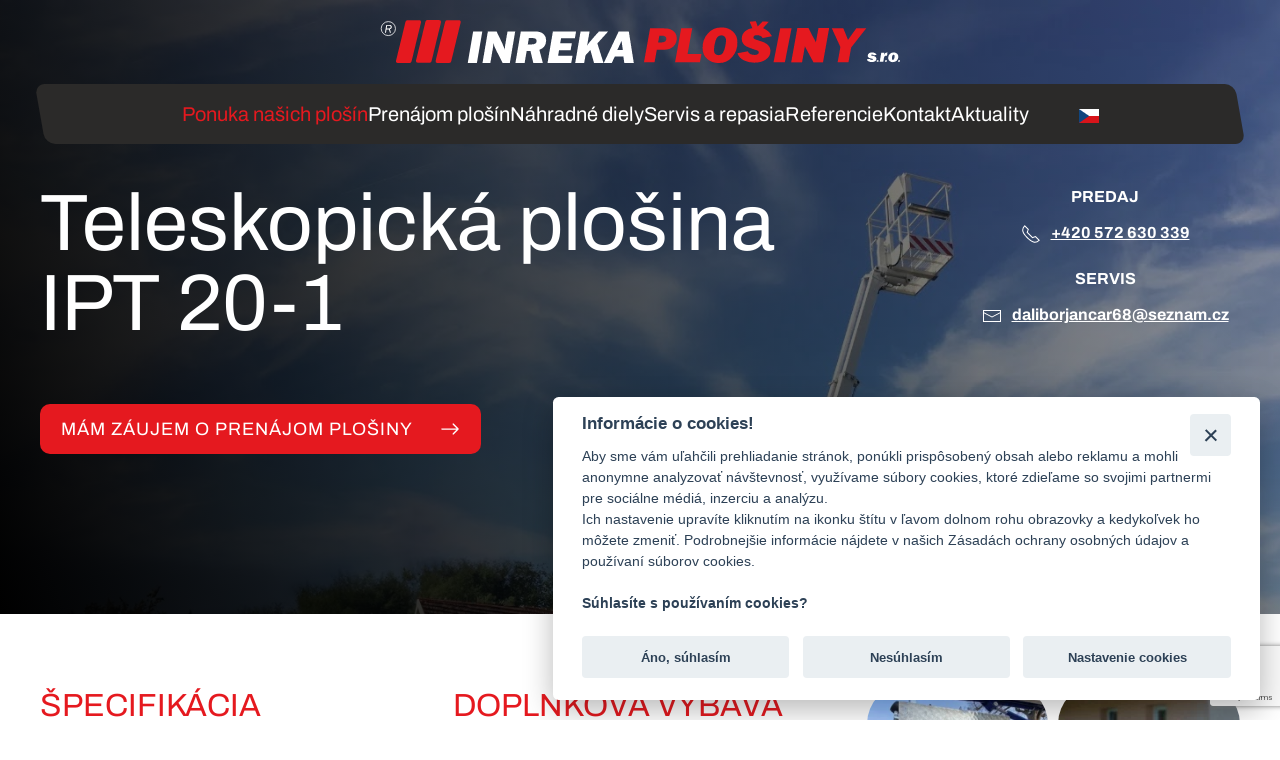

--- FILE ---
content_type: text/html; charset=utf-8
request_url: https://www.plosiny-inreka.sk/nabidka-plosin/teleskopicke/teleskopicka-plosina-ipt-20-1
body_size: 12325
content:
<!DOCTYPE html>
<html lang="sk-sk" dir="ltr">
    <head>
<!-- Google tag (gtag.js) --> <script async src="https://www.googletagmanager.com/gtag/js?id=AW-404556878"></script> <script> window.dataLayer = window.dataLayer || []; function gtag(){dataLayer.push(arguments);} gtag('js', new Date()); gtag('config', 'AW-404556878'); </script>
      <!-- Google Tag Manager -->
<script>(function(w,d,s,l,i){w[l]=w[l]||[];w[l].push({'gtm.start':
new Date().getTime(),event:'gtm.js'});var f=d.getElementsByTagName(s)[0],
j=d.createElement(s),dl=l!='dataLayer'?'&l='+l:'';j.async=true;j.src=
'https://www.googletagmanager.com/gtm.js?id='+i+dl;f.parentNode.insertBefore(j,f);
})(window,document,'script','dataLayer','GTM-W3SCFC6');</script>
<!-- End Google Tag Manager -->
        <meta name="viewport" content="width=device-width, initial-scale=1">
        <link rel="icon" href="/images/favicon.png" sizes="any">
                <link rel="apple-touch-icon" href="/images/favicon.png">
        <meta charset="utf-8">
	<meta name="author" content="admin">
	<meta name="generator" content="Joomla! - Open Source Content Management">
	<title>Teleskopická plošina IPT 20-1 - Inreka Plošiny s.r.o.</title>
	<link href="/media/system/css/joomla-fontawesome.min.css?ver=4.2.2" rel="preload" as="style" onload="this.onload=null;this.rel='stylesheet'">
<link href="/media/vendor/joomla-custom-elements/css/joomla-alert.min.css?0.2.0" rel="stylesheet" />
	<link href="/templates/yootheme/css/theme.12.css?1756833762" rel="stylesheet" />
	<link href="/templates/yootheme/css/theme.update.css?4.2.2" rel="stylesheet" />
<script type="application/json" class="joomla-script-options new">{"joomla.jtext":{"ERROR":"Chyba","MESSAGE":"Správa","NOTICE":"Poznámka","WARNING":"Upozornenie","JCLOSE":"Zavrieť","JOK":"OK","JOPEN":"Otvoriť"},"system.paths":{"root":"","rootFull":"https://www.plosiny-inreka.sk/","base":"","baseFull":"https://www.plosiny-inreka.sk/"},"csrf.token":"13f48698b97210b851abf2a1c07b4ba0","plg_system_schedulerunner":{"interval":300}}</script>
	<script src="/media/system/js/core.min.js?83f2c9"></script>
	<script src="/media/vendor/webcomponentsjs/js/webcomponents-bundle.min.js?2.8.0" nomodule defer></script>
	<script src="/media/system/js/joomla-hidden-mail.min.js?80d9c7" type="module"></script>
	<script src="/media/system/js/messages.min.js?7a5169" type="module"></script>
	<script src="/media/vendor/jquery/js/jquery.min.js?3.7.1"></script>
	<script src="/media/plg_system_schedulerunner/js/run-schedule.min.js?6a6885" type="module"></script>
	<script src="/templates/yootheme/vendor/assets/uikit/dist/js/uikit.min.js?4.2.2"></script>
	<script src="/templates/yootheme/vendor/assets/uikit/dist/js/uikit-icons-fuse.min.js?4.2.2"></script>
	<script src="/templates/yootheme/js/theme.js?4.2.2"></script>
	<script src="/plugins/system/yooessentials/modules/form/assets/form.min.js?2.0.19-1026.0920" defer></script>
	<script src="https://www.google.com/recaptcha/api.js?render=6LfExiUpAAAAACSFVGk0Xibut4q47nV8nBT66iAv" defer></script>
	<script type="application/ld+json">{"@context":"https://schema.org","@graph":[{"@type":"Organization","@id":"https://www.plosiny-inreka.sk/#/schema/Organization/base","name":"Inreka Plošiny s.r.o.","url":"https://www.plosiny-inreka.sk/"},{"@type":"WebSite","@id":"https://www.plosiny-inreka.sk/#/schema/WebSite/base","url":"https://www.plosiny-inreka.sk/","name":"Inreka Plošiny s.r.o.","publisher":{"@id":"https://www.plosiny-inreka.sk/#/schema/Organization/base"}},{"@type":"WebPage","@id":"https://www.plosiny-inreka.sk/#/schema/WebPage/base","url":"https://www.plosiny-inreka.sk/nabidka-plosin/teleskopicke/teleskopicka-plosina-ipt-20-1","name":"Teleskopická plošina IPT 20-1 - Inreka Plošiny s.r.o.","isPartOf":{"@id":"https://www.plosiny-inreka.sk/#/schema/WebSite/base"},"about":{"@id":"https://www.plosiny-inreka.sk/#/schema/Organization/base"},"inLanguage":"sk-SK","breadcrumb":{"@id":"https://www.plosiny-inreka.sk/#/schema/BreadcrumbList/17"}},{"@type":"Article","@id":"https://www.plosiny-inreka.sk/#/schema/com_content/article/104","name":"Teleskopická plošina IPT 20-1","headline":"Teleskopická plošina IPT 20-1","inLanguage":"sk-SK","author":{"@type":"Person","name":"admin"},"thumbnailUrl":"images/teleskopicke/ipt-20-1/20-1.jpg","articleSection":"Teleskopické","dateCreated":"2023-11-08T15:21:16+00:00","interactionStatistic":{"@type":"InteractionCounter","userInteractionCount":1360},"isPartOf":{"@id":"https://www.plosiny-inreka.sk/#/schema/WebPage/base"}}]}</script>
	<script>document.addEventListener('DOMContentLoaded', function() {
            Array.prototype.slice.call(document.querySelectorAll('a span[id^="cloak"]')).forEach(function(span) {
                span.innerText = span.textContent;
            });
        });</script>
	<script>UIkit.icon.add({"bootstrap--arrow-right":"<svg xmlns=\"http:\/\/www.w3.org\/2000\/svg\" fill=\"currentColor\" viewBox=\"0 0 16 16\" width=\"20\" height=\"20\"><path fill-rule=\"evenodd\" d=\"M1 8a.5.5 0 01.5-.5h11.793l-3.147-3.146a.5.5 0 01.708-.708l4 4a.5.5 0 010 .708l-4 4a.5.5 0 01-.708-.708L13.293 8.5H1.5A.5.5 0 011 8z\"\/><\/svg>"})</script>
	<script>$( document ).ready(function() {

    $(".rozcestnik-grid .el-link").append("<span uk-icon='bootstrap--arrow-right' class='uk-icon'></span>");
    $(".arrow-link .el-link").append("<span uk-icon='bootstrap--arrow-right' class='uk-icon'></span>");
    
});</script>
	<script>window.yootheme ||= {}; var $theme = yootheme.theme = {"i18n":{"close":{"label":"Close"},"totop":{"label":"Back to top"},"marker":{"label":"Open"},"navbarToggleIcon":{"label":"Open menu"},"paginationPrevious":{"label":"Previous page"},"paginationNext":{"label":"Next page"},"searchIcon":{"toggle":"Open Search","submit":"Submit Search"},"slider":{"next":"Next slide","previous":"Previous slide","slideX":"Slide %s","slideLabel":"%s of %s"},"slideshow":{"next":"Next slide","previous":"Previous slide","slideX":"Slide %s","slideLabel":"%s of %s"},"lightboxPanel":{"next":"Next slide","previous":"Previous slide","slideLabel":"%s of %s","close":"Close"}}};</script>

      <script>
        window.dataLayer = window.dataLayer || [];
        function gtag(){
            dataLayer.push(arguments);
        }
        gtag('consent', 'default', {
            'ad_storage': 'denied',
            'ad_user_data': 'denied',
            'ad_personalization': 'denied',
            'analytics_storage': 'denied'
        });
    </script>
    </head>
    <body class="">

<!-- Google Tag Manager (noscript) -->
<noscript><iframe src="https://www.googletagmanager.com/ns.html?id=GTM-W3SCFC6"
height="0" width="0" style="display:none;visibility:hidden"></iframe></noscript>
<!-- End Google Tag Manager (noscript) -->
      
        <div class="uk-hidden-visually uk-notification uk-notification-top-left uk-width-auto">
            <div class="uk-notification-message">
                <a href="#tm-main">Skip to main content</a>
            </div>
        </div>
    
        
        
        <div class="tm-page">

                        


<header class="tm-header-mobile uk-hidden@m" uk-header>


    
        <div class="uk-navbar-container">

            <div class="uk-container uk-container-expand">
                <nav class="uk-navbar" uk-navbar="{&quot;container&quot;:&quot;.tm-header-mobile&quot;,&quot;boundary&quot;:&quot;.tm-header-mobile .uk-navbar-container&quot;,&quot;dropbar-transparent-mode&quot;:&quot;remove&quot;}">

                                        <div class="uk-navbar-left">

                        
                                                    <a uk-toggle href="#tm-dialog-mobile" class="uk-navbar-toggle uk-navbar-toggle-animate">

        
        <div uk-navbar-toggle-icon></div>

        
    </a>
                        
                    </div>
                    
                                        <div class="uk-navbar-center">

                                                    <a href="https://www.plosiny-inreka.sk/" aria-label="Návrat na úvod" class="uk-logo uk-navbar-item">
    <img alt loading="eager" width="234" height="20" src="/images/logo_inreka_svg.svg"><img class="uk-logo-inverse" alt loading="eager" width="234" height="20" src="/images/logo-alternative.svg"></a>
                        
                        
                    </div>
                    
                    
                </nav>
            </div>

        </div>

    



    
    
        <div id="tm-dialog-mobile" class="uk-dropbar uk-dropbar-top" uk-drop="{&quot;clsDrop&quot;:&quot;uk-dropbar&quot;,&quot;flip&quot;:&quot;false&quot;,&quot;container&quot;:&quot;.tm-header-mobile&quot;,&quot;target-y&quot;:&quot;.tm-header-mobile .uk-navbar-container&quot;,&quot;mode&quot;:&quot;click&quot;,&quot;target-x&quot;:&quot;.tm-header-mobile .uk-navbar-container&quot;,&quot;stretch&quot;:true,&quot;pos&quot;:&quot;bottom-left&quot;,&quot;bgScroll&quot;:&quot;false&quot;,&quot;animation&quot;:&quot;reveal-top&quot;,&quot;animateOut&quot;:true,&quot;duration&quot;:300,&quot;toggle&quot;:&quot;false&quot;}">

        <div class="tm-height-min-1-1 uk-flex uk-flex-column">

            
                        <div class="uk-margin-auto-vertical">
                
<div class="uk-grid uk-child-width-1-1" uk-grid>    <div>
<div class="uk-panel" id="module-menu-dialog-mobile">

    
    
<ul class="uk-nav uk-nav-default">
    
	<li class="item-107 uk-active uk-parent"><a href="/nabidka-plosin"> Ponuka našich plošín</a>
	<ul class="uk-nav-sub">

		<li class="item-114 uk-parent"><a href="/nabidka-plosin/kloubove"> Kĺbové</a>
		<ul>

			<li class="item-131"><a href="/nabidka-plosin/kloubove/autoplosiny"> Autoplošiny</a></li>
			<li class="item-132"><a href="/nabidka-plosin/kloubove/plosiny-na-traktor"> Plošiny na traktor</a></li>
			<li class="item-138"><a href="/nabidka-plosin/kloubove/vymenne-nastavby"> Výmenné nadstavby</a></li></ul></li>
		<li class="item-115 uk-active"><a href="/nabidka-plosin/teleskopicke"> Teleskopické</a></li>
		<li class="item-116"><a href="/nabidka-plosin/privesne"> Prívesné (za auto)</a></li>
		<li class="item-117"><a href="/nabidka-plosin/nuzkove"> Nožnicové</a></li>
		<li class="item-118"><a href="/nabidka-plosin/ostatni"> Ostatné (špeciálne)</a></li>
		<li class="item-119"><a href="/nabidka-plosin/bazarove"> Bazárové</a></li></ul></li>
	<li class="item-108"><a href="/pronajem-plosin"> Prenájom plošín</a></li>
	<li class="item-109"><a href="/nahradni-dily"> Náhradné diely</a></li>
	<li class="item-110"><a href="/servis-a-repase"> Servis a repasia</a></li>
	<li class="item-111"><a href="/reference"> Referencie</a></li>
	<li class="item-113"><a href="/kontakt"> Kontakt</a></li>
	<li class="item-121"><a href="/aktuality"> Aktuality</a></li></ul>

</div>
</div>    <div>
<div class="uk-panel" id="module-114">

    
    
<ul class="uk-nav uk-nav-default">
    
	<li class="item-107 uk-active uk-parent"><a href="/nabidka-plosin"> Ponuka našich plošín</a>
	<ul class="uk-nav-sub">

		<li class="item-114 uk-parent"><a href="/nabidka-plosin/kloubove"> Kĺbové</a>
		<ul>

			<li class="item-131"><a href="/nabidka-plosin/kloubove/autoplosiny"> Autoplošiny</a></li>
			<li class="item-132"><a href="/nabidka-plosin/kloubove/plosiny-na-traktor"> Plošiny na traktor</a></li>
			<li class="item-138"><a href="/nabidka-plosin/kloubove/vymenne-nastavby"> Výmenné nadstavby</a></li></ul></li>
		<li class="item-115 uk-active"><a href="/nabidka-plosin/teleskopicke"> Teleskopické</a></li>
		<li class="item-116"><a href="/nabidka-plosin/privesne"> Prívesné (za auto)</a></li>
		<li class="item-117"><a href="/nabidka-plosin/nuzkove"> Nožnicové</a></li>
		<li class="item-118"><a href="/nabidka-plosin/ostatni"> Ostatné (špeciálne)</a></li>
		<li class="item-119"><a href="/nabidka-plosin/bazarove"> Bazárové</a></li></ul></li>
	<li class="item-108"><a href="/pronajem-plosin"> Prenájom plošín</a></li>
	<li class="item-109"><a href="/nahradni-dily"> Náhradné diely</a></li>
	<li class="item-110"><a href="/servis-a-repase"> Servis a repasia</a></li>
	<li class="item-111"><a href="/reference"> Referencie</a></li>
	<li class="item-113"><a href="/kontakt"> Kontakt</a></li>
	<li class="item-121"><a href="/aktuality"> Aktuality</a></li></ul>

</div>
</div>    <div>
<div class="uk-panel" id="module-129">

    
    
<div class="uk-margin-remove-last-child custom" ><p><a href="https://www.inreka-plosiny.cz/"><img src="/images/ikony/cz-logo.png"></a></p></div>

</div>
</div></div>
            </div>
            
            
        </div>

    </div>
    

</header>





<header class="tm-header uk-visible@m" uk-header>





        <div class="tm-headerbar-default tm-headerbar tm-headerbar-top">
        <div class="uk-container uk-container-xlarge">
            <div class="uk-position-relative uk-flex uk-flex-center uk-flex-middle">

                
                                <a href="https://www.plosiny-inreka.sk/" aria-label="Návrat na úvod" class="uk-logo">
    <img alt loading="eager" width="519.923" height="44.442" src="/images/logo_inreka_svg.svg"><img class="uk-logo-inverse" alt loading="eager" width="519.923" height="44.442" src="/images/logo-alternative.svg"></a>
                
                
            </div>
        </div>
    </div>
    
    
        
            <div class="uk-navbar-container">

                <div class="uk-container uk-container-xlarge">
                    <nav class="uk-navbar" uk-navbar="{&quot;align&quot;:&quot;center&quot;,&quot;container&quot;:&quot;.tm-header&quot;,&quot;boundary&quot;:&quot;.tm-header .uk-navbar-container&quot;}">

                        <div class="uk-navbar-center">
                            
<div class="uk-navbar-item" id="module-113">

    
    
<ul class="uk-navbar-nav">
    
	<li class="item-107 uk-active uk-parent"><a href="/nabidka-plosin"> Ponuka našich plošín</a>
	<div class="uk-navbar-dropdown"><div><ul class="uk-nav uk-navbar-dropdown-nav">

		<li class="item-114 uk-parent"><a href="/nabidka-plosin/kloubove"> Kĺbové</a>
		<ul class="uk-nav-sub">

			<li class="item-131"><a href="/nabidka-plosin/kloubove/autoplosiny"> Autoplošiny</a></li>
			<li class="item-132"><a href="/nabidka-plosin/kloubove/plosiny-na-traktor"> Plošiny na traktor</a></li>
			<li class="item-138"><a href="/nabidka-plosin/kloubove/vymenne-nastavby"> Výmenné nadstavby</a></li></ul></li>
		<li class="item-115 uk-active"><a href="/nabidka-plosin/teleskopicke"> Teleskopické</a></li>
		<li class="item-116"><a href="/nabidka-plosin/privesne"> Prívesné (za auto)</a></li>
		<li class="item-117"><a href="/nabidka-plosin/nuzkove"> Nožnicové</a></li>
		<li class="item-118"><a href="/nabidka-plosin/ostatni"> Ostatné (špeciálne)</a></li>
		<li class="item-119"><a href="/nabidka-plosin/bazarove"> Bazárové</a></li></ul></div></div></li>
	<li class="item-108"><a href="/pronajem-plosin"> Prenájom plošín</a></li>
	<li class="item-109"><a href="/nahradni-dily"> Náhradné diely</a></li>
	<li class="item-110"><a href="/servis-a-repase"> Servis a repasia</a></li>
	<li class="item-111"><a href="/reference"> Referencie</a></li>
	<li class="item-113"><a href="/kontakt"> Kontakt</a></li>
	<li class="item-121"><a href="/aktuality"> Aktuality</a></li></ul>

</div>

<div class="uk-navbar-item" id="module-128">

    
    
<div class="uk-margin-remove-last-child custom" ><p><a href="https://www.inreka-plosiny.cz/"><img src="/images/ikony/cz-logo.png"></a></p></div>

</div>

                        </div>

                    </nav>
                </div>

            </div>

        
    





</header>

            
            

            <main id="tm-main" >

                
                <div id="system-message-container" aria-live="polite"></div>

                <!-- Builder #page --><style class="uk-margin-remove-adjacent">@media (max-width: 960px) { #page\#0 { order: 2; } } #page\#1 .el-item { margin-left: auto; margin-right: auto; width: fit-content; } #page\#1, #page\#1 .el-link, #page\#1 .el-content, #page\#1 a { color: white; } #page\#2 .el-item { margin-left: auto; margin-right: auto; width: fit-content; } #page\#2, #page\#2 .el-link, #page\#2 .el-content, #page\#2 a { color: white; } @media (min-width: 1080px) and (max-width: 1230px) { #page\#2 .el-content { font-size: 14px; } } @media (min-width: 960px) and (max-width: 1079px) { #page\#2 .el-content { font-size: 12px; } } #page\#3 .uk-icon { padding-left: 17px; } #page\#3 .el-content { color: #fff; } /* #page\#4 { background:linear-gradient(70deg, #000000 0%, #545454 100%),url("/images/fotky/teleskopicke-background.png"); background-blend-mode: hard-light; padding-bottom: 160px; background-position: center; background-size: cover; }*/ #page\#5 .el-image { border-radius: 40px; } #page\#6 .el-image { border-radius: 40px; max-height: 352px; } </style>
<div id="page#4" class="teleskopicke-top uk-section-default uk-section uk-section-small" tm-header-transparent="light">
    
        
        
        
            
                                <div class="uk-container uk-container-xlarge">                
                    <div class="uk-grid tm-grid-expand uk-child-width-1-1 uk-grid-margin">
<div class="uk-width-1-1">
    
        
            
            
            
                
                    <div class="uk-panel uk-margin"><div class="uk-grid tm-grid-expand uk-grid-margin" uk-grid>
<div class="uk-width-3-4@m" id="page#0">
    
        
            
            
            
                
                    
<h1 class="uk-text-secondary">        <p>Teleskopická plošina<br />IPT 20-1</p>    </h1>
                
            
        
    
</div>
<div class="uk-width-1-4@m">
    
        
            
            
            
                
                    
<ul class="uk-list" id="page#1">
    <li class="el-item">        
    <div class="el-content uk-panel"><p><strong>PREDAJ</strong></p></div>            </li>

    <li class="el-item">        

    
        <div class="uk-grid-small uk-child-width-expand uk-flex-nowrap uk-flex-middle" uk-grid>            <div class="uk-width-auto"><span class="el-image" uk-icon="icon: receiver;"></span></div>            <div>
                <div class="el-content uk-panel"><p><strong><a href="tel:+420572630339">+420 572 630 339</a></strong></p></div>            </div>
        </div>
    
            </li>
</ul>
<ul class="uk-list" id="page#2">
    <li class="el-item">        
    <div class="el-content uk-panel"><p><strong>SERVIS</strong></p></div>            </li>

    <li class="el-item">        

    
        <div class="uk-grid-small uk-child-width-expand uk-flex-nowrap uk-flex-middle" uk-grid>            <div class="uk-width-auto"><span class="el-image" uk-icon="icon: mail;"></span></div>            <div>
                <div class="el-content uk-panel"><p><strong><joomla-hidden-mail  is-link="1" is-email="1" first="REFMSUJPUkpBTkNBUjY4" last="U0VaTkFNLkNa" text="REFMSUJPUkpBTkNBUjY4QFNFWk5BTS5DWg==" base="" >Táto e-mailová adresa je chránená pred spamovacími robotmi. Na jej zobrazenie potrebujete mať nainštalovaný JavaScript.</joomla-hidden-mail></strong></p></div>            </div>
        </div>
    
            </li>
</ul>
                
            
        
    
</div></div><div class="uk-grid tm-grid-expand uk-grid-margin" uk-grid>
<div class="uk-width-3-4@m">
    
        
            
            
            
                
                    
<div class="uk-margin">
    
    
        
        
<a class="el-content uk-button uk-button-default uk-flex-inline uk-flex-center uk-flex-middle" href="/pronajem-plosin">
    
        MÁM ZÁUJEM O PRENÁJOM PLOŠINY    
        <span class="uk-margin-small-left" uk-icon="bootstrap--arrow-right"></span>    
</a>

        
    
    
</div>

                
            
        
    
</div>
<div class="uk-width-1-4@m">
    
        
            
            
            
                
                    
<div id="page#3" class="uk-margin uk-text-center@m uk-text-left" uk-toggle="target: #modal">
    
    
        
        
<a class="el-content uk-button uk-button-secondary uk-flex-inline uk-flex-center uk-flex-middle">
    
        Rýchly dopyt    
        <span class="uk-margin-small-left" uk-icon="bootstrap--arrow-right"></span>    
</a>

        
    
    
</div>

                
            
        
    
</div></div></div>
                
            
        
    
</div></div>
                                </div>                
            
        
    
</div>
<div class="uk-section-default uk-section">
    
        
        
        
            
                                <div class="uk-container uk-container-xlarge">                
                    <div class="uk-grid tm-grid-expand uk-grid-margin" uk-grid>
<div class="uk-width-1-3@m">
    
        
            
            
            
                
                    
<h3 class="uk-text-danger">        ŠPECIFIKÁCIA    </h3><div class="uk-panel uk-margin"><ul>
<li>pracovná výška 20 m</li>
<li>bočný dosah  10 m</li>
<li>otáčanie +/- 340 °</li>
<li>rozmery klietky 1100 x 700 mm</li>
<li>nosnosť klietky 250 kg</li>
</ul></div>
<h3 class="uk-text-danger">        ŠTANDARDNÁ VÝBAVA    </h3><div class="uk-panel uk-margin"><ul>
<li>
<div class="lRu31">Nadstavba plošiny vrátane montáže na šasi</div>
</li>
<li>
<div class="lRu31">Kovová pracovná klietka 1100x700 mm s natáčaním</div>
</li>
<li>
<div class="lRu31">Zásuvka 230V v pracovnej klietke<br />START/STOP tlačidlo pre ovládanie motora z klietky</div>
</li>
<li>
<div class="lRu31">Plne hydraulické ovládanie z dvoch miest a to z klietky a otoče</div>
</li>
<li>
<div class="lRu31">Núdzové spúšťanie z pracovnej klietky</div>
</li>
<li>
<div class="lRu31">Farba ramien podľa priania</div>
</li>
<li>
<div class="lRu31">Možnosť polepu podľa priania</div>
</li>
</ul></div>
                
            
        
    
</div>
<div class="uk-width-1-3@m">
    
        
            
            
            
                
                    
<h3 class="uk-text-danger">        DOPLNKOVÁ VÝBAVA    </h3><div class="uk-panel uk-margin"><ul>
<li>Alternatívny pohon čerpadla elektromotorom 230V/50Hz</li>
<li>Alternatívny pohon čerpadla el.motorom DC 12V</li>
<li>Pohon čerpadla priamo od motora vozidla – čerpadlo</li>
<li>Pohon čerpadla od motora vozidla s elektromag. vypínaním</li>
<li>Pohon čerpadla od pomocného spaľovacieho motora</li>
<li>Kovová klietka 1100x700</li>
<li>Kovová klietka 1200x800</li>
<li>Dvojitá izolácia oceľ. pracovné klietky do napätia 1000 V</li>
<li>Sklolaminátové prac. Klietka 1100x700 do napätia 1000 V</li>
<li>Sklolaminátové prac. klietka 1200x800 do napätia 1000 V</li>
<li>Natáčanie klietky mechanické (nedá sa u sklolaminátovej klietky)</li>
<li>Natáčanie klietky elektrickej (len 24 DC )</li>
<li>Rám žiarovo zinkovaný</li>
<li>Debna plastová 120 dm3</li>
<li>Debna hliníková 120 dm3</li>
<li>Stabilizačné podložky 4ks</li>
<li>Demontovateľný kôš na náradie</li>
<li>Svetelná rampa</li>
<li>Svetlo na nasvietenie pracoviska</li>
<li>Výstražný maják</li>
<li>Elektrocentrála 230V/50Hz/4kW mechanické spúšťanie</li>
<li>Elektrocentrála 230V/50Hz/4kW elektrické spúšťanie</li>
<li>Elektrický navijak ťah 4000 kg</li>
</ul></div>
                
            
        
    
</div>
<div class="uk-width-1-3@m">
    
        
            
            
            
                
                    
<div id="page#5" class="uk-margin uk-text-center">
    <div class="uk-grid uk-child-width-1-1 uk-child-width-1-2@m uk-grid-small" uk-grid uk-lightbox="toggle: a[data-type];">        <div>
<div class="el-item uk-light">
        <a class="uk-inline-clip uk-transition-toggle uk-link-toggle" href="/images/teleskopicke/doplnkova-vybava/CENTRALA-AUTO-teleskopicke.jpg" data-type="image">    
        
            

<picture>
<source type="image/webp" srcset="/templates/yootheme/cache/04/CENTRALA-AUTO-teleskopicke-048bff94.webp 220w, /templates/yootheme/cache/df/CENTRALA-AUTO-teleskopicke-df467396.webp 405w" sizes="(min-width: 220px) 220px">
<img src="/templates/yootheme/cache/ca/CENTRALA-AUTO-teleskopicke-cafe983b.jpeg" width="220" height="190" alt loading="lazy" class="el-image uk-transition-scale-up uk-transition-opaque">
</picture>

            
            
            
        
        </a>    
</div></div>        <div>
<div class="el-item uk-light">
        <a class="uk-inline-clip uk-transition-toggle uk-link-toggle" href="/images/fotky/DSC_3095.jpg" data-type="image">    
        
            

<picture>
<source type="image/webp" srcset="/templates/yootheme/cache/07/DSC_3095-071c26ee.webp 220w, /templates/yootheme/cache/b7/DSC_3095-b74a1110.webp 407w" sizes="(min-width: 220px) 220px">
<img src="/templates/yootheme/cache/d3/DSC_3095-d3027338.jpeg" width="220" height="190" alt loading="lazy" class="el-image uk-transition-scale-up uk-transition-opaque">
</picture>

            
            
            
        
        </a>    
</div></div>        <div>
<div class="el-item uk-light">
        <a class="uk-inline-clip uk-transition-toggle uk-link-toggle" href="/images/fotky/DSC_3093.jpg" data-type="image">    
        
            

<picture>
<source type="image/webp" srcset="/templates/yootheme/cache/ab/DSC_3093-ab7b1bf1.webp 220w, /templates/yootheme/cache/1b/DSC_3093-1b2d2c0f.webp 407w" sizes="(min-width: 220px) 220px">
<img src="/templates/yootheme/cache/08/DSC_3093-080f958c.jpeg" width="220" height="190" alt loading="lazy" class="el-image uk-transition-scale-up uk-transition-opaque">
</picture>

            
            
            
        
        </a>    
</div></div>        <div>
<div class="el-item uk-light">
        <a class="uk-inline-clip uk-transition-toggle uk-link-toggle" href="/images/fotky/DSC_3060.jpg" data-type="image">    
        
            

<picture>
<source type="image/webp" srcset="/templates/yootheme/cache/96/DSC_3060-961be0eb.webp 220w, /templates/yootheme/cache/26/DSC_3060-264dd715.webp 407w" sizes="(min-width: 220px) 220px">
<img src="/templates/yootheme/cache/ac/DSC_3060-ac85aa68.jpeg" width="220" height="190" alt loading="lazy" class="el-image uk-transition-scale-up uk-transition-opaque">
</picture>

            
            
            
        
        </a>    
</div></div>        </div>
</div>
                
            
        
    
</div></div><div class="uk-grid tm-grid-expand uk-child-width-1-1 uk-margin-xlarge">
<div class="uk-width-1-1">
    
        
            
            
            
                
                    
<h2 class="uk-h1">        Fotoprehliadka a pracovný diagram    </h2>
<div id="page#6" class="custom-gallery uk-margin-large uk-text-center">
    <div class="uk-grid uk-child-width-1-1 uk-child-width-1-2@s uk-child-width-1-4@m" uk-grid uk-lightbox="toggle: a[data-type];">        <div>
<div class="el-item uk-light">
        <a class="uk-inline-clip uk-transition-toggle uk-link-toggle" href="/images/teleskopicke/ipt-20-1/20-1.jpg" data-type="image">    
        
            

<picture>
<source type="image/webp" srcset="/templates/yootheme/cache/76/20-1-765a2fc0.webp 390w, /templates/yootheme/cache/14/20-1-141e09b4.webp 471w" sizes="(min-width: 390px) 390px">
<img src="/templates/yootheme/cache/28/20-1-28c74b2b.jpeg" width="390" height="352" alt loading="eager" class="el-image uk-transition-scale-up uk-transition-opaque">
</picture>

            
            
            
        
        </a>    
</div></div>        <div>
<div class="el-item uk-light">
        <a class="uk-inline-clip uk-transition-toggle uk-link-toggle" href="/images/teleskopicke/ipt-20-1/20-2.jpg" data-type="image">    
        
            

<picture>
<source type="image/webp" srcset="/templates/yootheme/cache/ba/20-2-bad602f9.webp 390w, /templates/yootheme/cache/d8/20-2-d892248d.webp 471w" sizes="(min-width: 390px) 390px">
<img src="/templates/yootheme/cache/32/20-2-324688e7.jpeg" width="390" height="352" alt loading="eager" class="el-image uk-transition-scale-up uk-transition-opaque">
</picture>

            
            
            
        
        </a>    
</div></div>        <div>
<div class="el-item uk-light">
        <a class="uk-inline-clip uk-transition-toggle uk-link-toggle" href="/images/teleskopicke/ipt-20-1/20-nakres.png" data-type="image">    
        
            

<picture>
<source type="image/webp" srcset="/templates/yootheme/cache/a6/20-nakres-a63efa0a.webp 390w" sizes="(min-width: 390px) 390px">
<img src="/templates/yootheme/cache/87/20-nakres-87f2b79a.jpeg" width="390" height="352" alt loading="eager" class="el-image uk-transition-scale-up uk-transition-opaque">
</picture>

            
            
            
        
        </a>    
</div></div>        </div>
</div><div><script>
   /* 
    var heights = $(".custom-gallery img").map(function ()
    {
        return $(this).height();
    }).get();

maxHeight = Math.round(Math.max.apply(null, heights));    

    
$(".custom-gallery img").css('min-height',maxHeight);   
  */  
</script></div>
                
            
        
    
</div></div><div class="uk-grid tm-grid-expand uk-child-width-1-1 uk-margin-xlarge">
<div class="uk-width-1-1">
    
        
            
            
            
                
                    
<div class="uk-h3 uk-margin-remove-top">        Nevyhovuje vám daný typ?<br />Prezrite ďalšie alebo nám zavolajte    </div>
<div class="uk-panel">
    
    
<style class="uk-margin-remove-adjacent">#module-120\#0 .el-image { border-radius: 40px; /*filter: brightness(0.8);*/ } @media (max-width: 407px) { #module-120\#0 .el-image { width: 300px; } } #module-120\#0 .el-item { margin-left: auto; margin-right: auto; width: max-content; } #module-120\#0 .el-item > a { width: fit-content; } #module-120\#0 .el-item .uk-position-cover { background: linear-gradient(179deg, #3B6D8426 0%, #000000 100%); opacity: 0.75; border-radius: 40px; } #module-120\#0 .el-content, #module-120\#0 .el-title { text-align: left; color: #fff; font-weight: normal; } /*#module-120\#0 .el-item:hover .el-image { filter: brightness(0.6); }*/ #module-120\#0 div:has(>.el-link) { text-align: left; } #module-120\#0 .el-meta { text-align: left; flex: auto; color: #fff; font-size: 12px; letter-spacing: 0.48px; } #module-120\#0 .el-item .uk-position-bottom-left { height: 100%; } #module-120\#0 .el-item .uk-position-bottom-left > .uk-panel { height: 100%; display: flex; flex-direction: column; padding: 32px; justify-content: flex-end; } @media(max-width:767px) { #module-120\#0 .uk-icon { display: none; } #module-120\#0 .el-link { min-width: auto; } } #module-120\#0 .el-link { font-size: 14px; } </style><div class="uk-grid tm-grid-expand uk-child-width-1-1 uk-grid-margin">
<div class="uk-width-1-1">
    
        
            
            
            
                
                    
<div uk-slider="autoplay: 1; pauseOnHover: false; autoplayInterval: 5000;" id="module-120#0" class="rozcestnik-grid plosiny uk-margin-large uk-text-center">
    <div class="uk-position-relative">
                <div class="uk-slider-container">
        
            <ul class="uk-slider-items uk-grid uk-grid-small">                                <li class="uk-width-1-1 uk-width-1-2@m uk-width-1-2@l uk-width-1-4@xl">
<div class="el-item">
        <a class="uk-cover-container uk-display-block uk-link-toggle" href="/nabidka-plosin/teleskopicke/teleskopicka-plosina-ipt-12-1">    
        

<picture>
<source type="image/webp" srcset="/templates/yootheme/cache/3d/01-2bd6c35e1ea93d096d0079814ff3cf69-3df99bf4.webp 407w" sizes="(min-width: 407px) 407px">
<img src="/templates/yootheme/cache/2a/01-2bd6c35e1ea93d096d0079814ff3cf69-2a7eb7c9.jpeg" width="407" height="443" alt loading="eager" class="el-image uk-transition-opaque">
</picture>

                <div class="uk-position-cover" style="background-color:transparent"></div>
        
        
                <div class="uk-position-bottom-left"><div class="uk-panel uk-padding uk-margin-remove-first-child">

<h4 class="el-title uk-margin-top uk-margin-remove-bottom">        IPT 12-1    </h4>



<div class="uk-margin-top"><div class="el-link uk-button uk-button-default">VIAC INFORMÁCIÍ</div></div></div></div>        
        </a>    
</div></li>                                <li class="uk-width-1-1 uk-width-1-2@m uk-width-1-2@l uk-width-1-4@xl">
<div class="el-item">
        <a class="uk-cover-container uk-display-block uk-link-toggle" href="/nabidka-plosin/teleskopicke/teleskopicka-plosina-ipt-12-1-a">    
        

<picture>
<source type="image/webp" srcset="/templates/yootheme/cache/5b/15-2-5b954b78.webp 407w, /templates/yootheme/cache/fe/15-2-fe304dd1.webp 411w, /templates/yootheme/cache/d7/15-2-d7f8f923.webp 412w" sizes="(min-width: 407px) 407px">
<img src="/templates/yootheme/cache/26/15-2-266795dc.jpeg" width="407" height="443" alt loading="eager" class="el-image uk-transition-opaque">
</picture>

                <div class="uk-position-cover" style="background-color:transparent"></div>
        
        
                <div class="uk-position-bottom-left"><div class="uk-panel uk-padding uk-margin-remove-first-child">

<h4 class="el-title uk-margin-top uk-margin-remove-bottom">        IPT 12-1/A    </h4>



<div class="uk-margin-top"><div class="el-link uk-button uk-button-default">VIAC INFORMÁCIÍ</div></div></div></div>        
        </a>    
</div></li>                                <li class="uk-width-1-1 uk-width-1-2@m uk-width-1-2@l uk-width-1-4@xl">
<div class="el-item">
        <a class="uk-cover-container uk-display-block uk-link-toggle" href="/nabidka-plosin/teleskopicke/teleskopicka-plosina-ipt-14-1">    
        

<picture>
<source type="image/webp" srcset="/templates/yootheme/cache/53/01-53a35fa1.webp 407w, /templates/yootheme/cache/16/01-16e726bd.webp 594w" sizes="(min-width: 407px) 407px">
<img src="/templates/yootheme/cache/aa/01-aab21519.jpeg" width="407" height="443" alt loading="eager" class="el-image uk-transition-opaque">
</picture>

                <div class="uk-position-cover" style="background-color:transparent"></div>
        
        
                <div class="uk-position-bottom-left"><div class="uk-panel uk-padding uk-margin-remove-first-child">

<h4 class="el-title uk-margin-top uk-margin-remove-bottom">        IPT 14-1    </h4>



<div class="uk-margin-top"><div class="el-link uk-button uk-button-default">VIAC INFORMÁCIÍ</div></div></div></div>        
        </a>    
</div></li>                                <li class="uk-width-1-1 uk-width-1-2@m uk-width-1-2@l uk-width-1-4@xl">
<div class="el-item">
        <a class="uk-cover-container uk-display-block uk-link-toggle" href="/nabidka-plosin/teleskopicke/teleskopicka-plosina-ipt-14-1-a">    
        

<picture>
<source type="image/webp" srcset="/templates/yootheme/cache/ff/01-ff769fbd.webp 407w, /templates/yootheme/cache/ba/01-ba32e6a1.webp 594w" sizes="(min-width: 407px) 407px">
<img src="/templates/yootheme/cache/6d/01-6d7ab907.jpeg" width="407" height="443" alt loading="eager" class="el-image uk-transition-opaque">
</picture>

                <div class="uk-position-cover" style="background-color:transparent"></div>
        
        
                <div class="uk-position-bottom-left"><div class="uk-panel uk-padding uk-margin-remove-first-child">

<h4 class="el-title uk-margin-top uk-margin-remove-bottom">        IPT 14-1/A    </h4>



<div class="uk-margin-top"><div class="el-link uk-button uk-button-default">VIAC INFORMÁCIÍ</div></div></div></div>        
        </a>    
</div></li>                                <li class="uk-width-1-1 uk-width-1-2@m uk-width-1-2@l uk-width-1-4@xl">
<div class="el-item">
        <a class="uk-cover-container uk-display-block uk-link-toggle" href="/nabidka-plosin/teleskopicke/teleskopicka-plosina-ipt-16-1">    
        

<picture>
<source type="image/webp" srcset="/templates/yootheme/cache/19/IMG_7988-198f686e.webp 407w, /templates/yootheme/cache/15/IMG_7988-15f2855b.webp 768w, /templates/yootheme/cache/83/IMG_7988-83f43113.webp 814w" sizes="(min-width: 407px) 407px">
<img src="/templates/yootheme/cache/11/IMG_7988-1105f3c1.jpeg" width="407" height="443" alt loading="eager" class="el-image uk-transition-opaque">
</picture>

                <div class="uk-position-cover" style="background-color:transparent"></div>
        
        
                <div class="uk-position-bottom-left"><div class="uk-panel uk-padding uk-margin-remove-first-child">

<h4 class="el-title uk-margin-top uk-margin-remove-bottom">        IPT 16-1    </h4>



<div class="uk-margin-top"><div class="el-link uk-button uk-button-default">VIAC INFORMÁCIÍ</div></div></div></div>        
        </a>    
</div></li>                                <li class="uk-width-1-1 uk-width-1-2@m uk-width-1-2@l uk-width-1-4@xl">
<div class="el-item">
        <a class="uk-cover-container uk-display-block uk-link-toggle" href="/nabidka-plosin/teleskopicke/teleskopicka-plosina-ipt-16-1-a">    
        

<picture>
<source type="image/webp" srcset="/templates/yootheme/cache/d5/18-14-d509ad32.webp 407w, /templates/yootheme/cache/cb/18-14-cb2de270.webp 551w" sizes="(min-width: 407px) 407px">
<img src="/templates/yootheme/cache/55/18-14-55b32e9e.jpeg" width="407" height="443" alt loading="eager" class="el-image uk-transition-opaque">
</picture>

                <div class="uk-position-cover" style="background-color:transparent"></div>
        
        
                <div class="uk-position-bottom-left"><div class="uk-panel uk-padding uk-margin-remove-first-child">

<h4 class="el-title uk-margin-top uk-margin-remove-bottom">        IPT 16-1/A    </h4>



<div class="uk-margin-top"><div class="el-link uk-button uk-button-default">VIAC INFORMÁCIÍ</div></div></div></div>        
        </a>    
</div></li>                                <li class="uk-width-1-1 uk-width-1-2@m uk-width-1-2@l uk-width-1-4@xl">
<div class="el-item">
        <a class="uk-cover-container uk-display-block uk-link-toggle" href="/nabidka-plosin/teleskopicke/teleskopicka-plosina-ipt-18-1">    
        

<picture>
<source type="image/webp" srcset="/templates/yootheme/cache/3b/40-20140109185900-3ba8adf4.webp 407w" sizes="(min-width: 407px) 407px">
<img src="/templates/yootheme/cache/1c/40-20140109185900-1cda20c3.jpeg" width="407" height="443" alt loading="eager" class="el-image uk-transition-opaque">
</picture>

                <div class="uk-position-cover" style="background-color:transparent"></div>
        
        
                <div class="uk-position-bottom-left"><div class="uk-panel uk-padding uk-margin-remove-first-child">

<h4 class="el-title uk-margin-top uk-margin-remove-bottom">        IPT 18-1    </h4>



<div class="uk-margin-top"><div class="el-link uk-button uk-button-default">VIAC INFORMÁCIÍ</div></div></div></div>        
        </a>    
</div></li>                                <li class="uk-width-1-1 uk-width-1-2@m uk-width-1-2@l uk-width-1-4@xl">
<div class="el-item">
        <a class="uk-cover-container uk-display-block uk-link-toggle" href="/nabidka-plosin/teleskopicke/teleskopicka-plosina-ipt-20-1">    
        

<picture>
<source type="image/webp" srcset="/templates/yootheme/cache/28/20-1-28c56626.webp 407w" sizes="(min-width: 407px) 407px">
<img src="/templates/yootheme/cache/76/20-1-765802cd.jpeg" width="407" height="443" alt loading="eager" class="el-image uk-transition-opaque">
</picture>

                <div class="uk-position-cover" style="background-color:transparent"></div>
        
        
                <div class="uk-position-bottom-left"><div class="uk-panel uk-padding uk-margin-remove-first-child">

<h4 class="el-title uk-margin-top uk-margin-remove-bottom">        IPT 20-1    </h4>



<div class="uk-margin-top"><div class="el-link uk-button uk-button-default">VIAC INFORMÁCIÍ</div></div></div></div>        
        </a>    
</div></li>                                <li class="uk-width-1-1 uk-width-1-2@m uk-width-1-2@l uk-width-1-4@xl">
<div class="el-item">
        <a class="uk-cover-container uk-display-block uk-link-toggle" href="/nabidka-plosin/teleskopicke/teleskopicka-plosina-ipt-20-1-a">    
        

<picture>
<source type="image/webp" srcset="/templates/yootheme/cache/94/0100-948c2d20.webp 407w, /templates/yootheme/cache/8a/0100-8aa86262.webp 551w" sizes="(min-width: 407px) 407px">
<img src="/templates/yootheme/cache/7e/0100-7e7813e6.jpeg" width="407" height="443" alt loading="eager" class="el-image uk-transition-opaque">
</picture>

                <div class="uk-position-cover" style="background-color:transparent"></div>
        
        
                <div class="uk-position-bottom-left"><div class="uk-panel uk-padding uk-margin-remove-first-child">

<h4 class="el-title uk-margin-top uk-margin-remove-bottom">        IPT 20-1/A    </h4>



<div class="uk-margin-top"><div class="el-link uk-button uk-button-default">VIAC INFORMÁCIÍ</div></div></div></div>        
        </a>    
</div></li>                                <li class="uk-width-1-1 uk-width-1-2@m uk-width-1-2@l uk-width-1-4@xl">
<div class="el-item">
        <a class="uk-cover-container uk-display-block uk-link-toggle" href="/nabidka-plosin/teleskopicke/teleskopicka-plosina-ipt-16-1-model-2016">    
        

<picture>
<source type="image/webp" srcset="/templates/yootheme/cache/dc/01-dc01cfb8.webp 407w, /templates/yootheme/cache/d0/01-d07c228d.webp 768w, /templates/yootheme/cache/46/01-467a96c5.webp 814w" sizes="(min-width: 407px) 407px">
<img src="/templates/yootheme/cache/89/01-89f476b4.jpeg" width="407" height="443" alt loading="eager" class="el-image uk-transition-opaque">
</picture>

                <div class="uk-position-cover" style="background-color:transparent"></div>
        
        
                <div class="uk-position-bottom-left"><div class="uk-panel uk-padding uk-margin-remove-first-child">

<h4 class="el-title uk-margin-top uk-margin-remove-bottom">        IPT 16-1/ MODEL 2016    </h4>



<div class="uk-margin-top"><div class="el-link uk-button uk-button-default">VIAC INFORMÁCIÍ</div></div></div></div>        
        </a>    
</div></li>                            </ul>
                </div>
        
                
<div class="uk-visible@s">    <a class="el-slidenav uk-position-medium uk-position-center-left-out" href="#" uk-slidenav-previous uk-slider-item="previous" uk-toggle="cls: uk-position-center-left-out uk-position-center-left; mode: media; media: @xl"></a>    <a class="el-slidenav uk-position-medium uk-position-center-right-out" href="#" uk-slidenav-next uk-slider-item="next" uk-toggle="cls: uk-position-center-right-out uk-position-center-right; mode: media; media: @xl"></a></div>        
    </div>
        <ul class="el-nav uk-slider-nav uk-dotnav uk-flex-center uk-margin-top" uk-margin></ul>    
</div><div><script>
    
$(".rozcestnik-grid .el-nav").addClass("uk-hidden@l");    
    // Získání všech položek <li>
    var list = document.querySelector(".rozcestnik-grid.plosiny ul");
    var items = Array.from(list.getElementsByTagName("li"));

    // Extrahování čísel z názvů pomocí regulárního výrazu
    var sortedItems = items.sort(function(a, b) {
       var numA = extractNumber(a.querySelector("h4").innerText);
        var numB = extractNumber(b.querySelector("h4").innerText);
        return numA - numB;
    });

    // Vymazání existujících položek
    list.innerHTML = '';
 
    // Vložení seřazených položek zpět do seznamu
    sortedItems.forEach(function(item) {
        list.appendChild(item);
    });    
    
     function extractNumber(text) {
        var match = text.match(/\d+/);
        return match ? parseInt(match[0]) : 0;
    }    
    
</script></div>
                
            
        
    
</div></div>
</div>
                
            
        
    
</div></div>
                                </div>                
            
        
    
</div>

                
            </main>

            
<div id="module-115" class="builder"><!-- Builder #module-115 --><style class="uk-margin-remove-adjacent">#module-115\#0 { margin-bottom: 0; } #module-115\#1 { display: none; } #module-115\#2 button { color: #000000; top: initial; /*right: initial;*/ } #module-115\#2 button svg { width: 20px; height: 20px; } #module-115\#3 { text-align: center; } #module-115\#4 { color: #000; } #module-115\#4 fieldset > div > div { margin-bottom: 0px!important; } #module-115\#4 p { margin-top: 16px; } #module-115\#5 textarea { resize: none; } #module-115\#6 { color: #00000080; } #module-115\#6 div:first-child { order: 2; } #module-115\#6 label { margin-right: 0px!important; } #modal { position: absolute; width: 100%; background-color: rgba(0, 0, 0, .5); height: 115vh; } </style>
<div id="modal" class="uk-modal-dialog uk-section-default uk-section" uk-modal>
    
        
        
        
            
                
                    
<form action="/component/ajax/?p=%2Fyooessentials%2Fform&amp;option=com_ajax&amp;style=12" method="POST" data-uk-yooessentials-form="{&quot;config&quot;:{&quot;html5validation&quot;:true,&quot;reset_after_submit&quot;:true,&quot;errors_display&quot;:{}}}" data-uk-yooessentials-form-id="4d798547" novalidate class="uk-form" data-emailcloak="">    <div class="uk-grid tm-grid-expand uk-grid-margin" uk-grid>
<div class="uk-width-1-2 uk-width-3-4@m">
    
        
            
            
            
                
                    
<div class="uk-h3" id="module-115#0">        Rýchly dopyt    </div>
<div class="uk-panel" id="module-115#1">
    
    
<div class="uk-margin-remove-last-child custom" ><p> 
 
<input type="hidden" id="shortname" name="shortname" value="IPT 20-1"></p></div>

</div>
                
            
        
    
</div>
<div class="uk-width-1-2 uk-width-1-4@m" id="module-115#3">
    
        
            
            
            
                
                    <div id="module-115#2"><button class="uk-modal-close-default" type="button" uk-close></button></div>
                
            
        
    
</div></div><div class="uk-grid tm-grid-expand uk-child-width-1-1 uk-grid-margin">
<div class="uk-width-1-1">
    
        
            
            
            
                
                    
<div class="uk-margin">
    
    
        
        
<div data-yooessentials-form-field="Name"><label class="uk-form-label" for="Name">Meno a priezvisko *</label><div class="uk-form-controls">
    
        <input class="uk-input" id="Name" type="text" name="Name" required>
    
</div><div class="uk-text-danger uk-text-small" data-yooessentials-form-field-errors></div></div>
        
    
    
</div>

<div class="uk-margin">
        <div class="uk-flex-middle uk-grid-column-small uk-grid-row-medium uk-child-width-1-2@m" uk-grid>    
    
                <div class="el-item">
        
        
<div data-yooessentials-form-field="Email"><label class="uk-form-label" for="Email">Email *</label><div class="uk-form-controls">
    
        <input class="uk-input" id="Email" type="email" name="Email" required>
    
</div><div class="uk-text-danger uk-text-small" data-yooessentials-form-field-errors></div></div>
                </div>
        
    
                <div class="el-item">
        
        
<div data-yooessentials-form-field="Telefon"><label class="uk-form-label" for="Telefon">Telefón *</label><div class="uk-form-controls">
    
        <input class="uk-input" id="Telefon" type="tel" name="Telefon" required>
    
</div><div class="uk-text-danger uk-text-small" data-yooessentials-form-field-errors></div></div>
                </div>
        
    
        </div>
    
</div>
<div class="uk-panel uk-margin uk-margin-remove-bottom"><div class="uk-grid tm-grid-expand uk-grid-margin" uk-grid>
<div class="uk-width-1-2@m">
    
        
            
            
            
                
                    
<div id="module-115#4" class="uk-margin uk-margin-remove-bottom">
    <fieldset data-yooessentials-form-field="Zajem" style="border-width: 0; margin: 0; padding: 0;"><legend class="uk-form-label">O čo máte záujem *</legend><div class="uk-form-controls">
        <div class="uk-margin uk-grid-small uk-child-width-auto" uk-grid>
    
    
        <label class="uk-flex uk-margin-right">            <div><input id="Zajem_Nákup" type="radio" name="Zajem" required class="uk-radio" value="Nákup"></div>
            <div class="uk-margin-small-left"><p>Nákup</p></div>
        </label>
    
        <label class="uk-flex uk-margin-right">            <div><input id="Zajem_Pronájem" type="radio" name="Zajem" required class="uk-radio" value="Pronájem"></div>
            <div class="uk-margin-small-left"><p>Prenájom</p></div>
        </label>
    
        <label class="uk-flex uk-margin-right">            <div><input id="Zajem_Servis" type="radio" name="Zajem" required class="uk-radio" value="Servis"></div>
            <div class="uk-margin-small-left"><p>Servis</p></div>
        </label>
    
        </div>
    
    </div><div class="uk-text-danger uk-text-small" data-yooessentials-form-field-errors></div></fieldset>
</div>
                
            
        
    
</div>
<div class="uk-width-1-2@m">
    
        
            
            
            
                
                    
                
            
        
    
</div></div></div>
<div id="module-115#5" class="uk-margin-remove-vertical">
    <div data-yooessentials-form-field="Message"><label class="uk-form-label" for="Message">Chcete nám niečo odkázať?</label><div class="uk-form-controls">
        <textarea class="uk-textarea" id="Message" name="Message" rows="6"></textarea>
    </div><div class="uk-text-danger uk-text-small" data-yooessentials-form-field-errors></div></div>
</div><div class="uk-panel uk-margin uk-margin-remove-bottom"><div class="uk-grid tm-grid-expand uk-grid-margin" uk-grid>
<div class="uk-width-1-2@m">
    
        
            
            
            
                
                    
<div id="module-115#6" class="uk-margin">
    <div data-yooessentials-form-field="GDPR"><div class="uk-form-controls">
        <div class="uk-margin uk-grid-small uk-child-width-auto" uk-grid>
    
    
        <label class="uk-flex uk-margin-right">            <div><input id="GDPR_" type="checkbox" name="GDPR[]" class="uk-checkbox" value required></div>
            <div class="uk-margin-small-left"><p>Odoslaním formulára súhlasíte so spracovaním osobných údajov v súlade s GDPR.*</p></div>
        </label>
    
        </div>
    
    </div><div class="uk-text-danger uk-text-small" data-yooessentials-form-field-errors></div></div>
</div>
                
            
        
    
</div>
<div class="uk-width-1-2@m">
    
        
            
            
            
                
                    

<input type="hidden" id="reCAPTCHA_693a1025a0c2c"/>

<script type="text/javascript">
(function () {

    const recaptchaEl = UIkit.util.$('#reCAPTCHA_693a1025a0c2c');
    const formEl = recaptchaEl.closest('form');

    UIkit.util.on(formEl, 'form:submit', function(e) {
        e.preventDefault();

        const form = UIkit.yooessentialsForm(formEl);

        grecaptcha.ready(function() {
            grecaptcha.execute('6LfExiUpAAAAACSFVGk0Xibut4q47nV8nBT66iAv', {action: 'yoothemepro_form_submit'}).then(function(token) {
                form.doSubmit({
                    'g-recaptcha-response': token
                });
            });
        });
    });

})();
</script>

                
            
        
    
</div></div></div>
<input type="hidden" id="sitename" name="sitename" value="Inreka Plošiny s.r.o.">
<input type="hidden" id="sitetitle" name="sitetitle" value="Teleskopické">
<div class="uk-margin uk-text-center">
    
    
        
        
<button type="submit" disabled class="el-content uk-inline uk-button uk-button-default">
<span class="ye-form--btn-content">

    
        Odoslať
    
</span>

<span uk-spinner="ratio: 0.5" class="ye-form--btn-spinner uk-hidden uk-position-center"></span>

</button>
        
    
    
</div>

                
            
        
    
</div></div>    <input type="hidden" name="formid" value="4d798547"/>
    <input type="hidden" name="13f48698b97210b851abf2a1c07b4ba0" value="1">    <div class="uk-text-danger uk-text-small" data-yooessentials-form-errors></div></form>

                
            
        
    
</div></div>

                        <footer>
                <!-- Builder #footer --><style class="uk-margin-remove-adjacent">#footer\#0 .el-image { border-radius: 40px; width: 100%; } #footer\#1 .el-image { border-radius: 40px; width: 100%; } #footer\#2 { font-size: 18px; } @media (min-width: 776px) and (max-width: 1350px){ #footer\#2 { font-size: 14px; } } @media (max-width: 600px){ #footer\#2 { font-size: 14px; } } #footer\#3 { color: #E5191F; font-size: 18px; } @media (min-width: 776px) and (max-width: 1350px){ #footer\#3 { font-size: 14px; } } @media (max-width: 600px){ #footer\#3 { font-size: 14px; } } #footer\#4 .uk-card { border-radius: 40px; } #footer\#5 .el-content, #footer\#5 .el-content a { color: #000; text-decoration: none; } #footer\#6 iframe { border-radius: 40px; box-shadow: 0px 3px 6px #00000029; } #footer\#7 .el-content, #footer\#7 .el-content a { color: #000; } #footer\#7 .el-image svg { color: #E5191F; } </style>
<div class="uk-section-default uk-section uk-padding-remove-bottom">
    
        
        
        
            
                                <div class="uk-container uk-container-xlarge">                
                    <div class="footer-one uk-grid tm-grid-expand uk-grid-margin" uk-grid uk-height-match="target: .uk-card">
<div class="uk-width-1-3@m">
    
        
            
            
            
                
                    
<div id="footer#0" class="uk-margin">
        <picture>
<source type="image/webp" srcset="/templates/yootheme/cache/c0/DSC_3194-c03e7f70.webp 538w" sizes="(min-width: 538px) 538px">
<img src="/templates/yootheme/cache/09/DSC_3194-095a91d9.jpeg" width="538" height="340" class="el-image" alt loading="lazy">
</picture>    
    
</div>
                
            
        
    
</div>
<div class="uk-width-1-3@m">
    
        
            
            
            
                
                    
<div id="footer#1" class="uk-margin">
        <picture>
<source type="image/webp" srcset="/templates/yootheme/cache/71/DSC_3050-717fea41.webp 538w" sizes="(min-width: 538px) 538px">
<img src="/templates/yootheme/cache/ca/DSC_3050-ca5f21d6.jpeg" width="538" height="340" class="el-image" alt loading="lazy">
</picture>    
    
</div>
                
            
        
    
</div>
<div class="uk-grid-item-match uk-width-1-3@m" id="footer#4">
        <div class="uk-card-primary uk-card uk-card-body uk-flex uk-flex-middle">    
        
            
            
                        <div class="uk-panel uk-width-1-1">            
                
                    
<ul class="uk-list uk-margin-medium" id="footer#2">
    <li class="el-item">        
    <div class="el-content uk-panel"><p><strong>MÁME VŠETKY NÁHRADNÉ DIELY</strong><br /><strong>REPASUJEME IBA PLOŠINY INREKA</strong></p>
<div id="gtx-trans" style="position: absolute; left: -36px; top: -12.0063px;">
<div class="gtx-trans-icon"></div>
</div></div>            </li>
</ul>
<ul class="uk-list uk-list-collapse" id="footer#3">
    <li class="el-item">        

    
        <div class="uk-grid-small uk-child-width-expand uk-flex-nowrap uk-flex-middle" uk-grid>            <div class="uk-width-auto"><span class="el-image" uk-icon="icon: receiver;"></span></div>            <div>
                <div class="el-content uk-panel"><p><strong><span style="color: #000000;">PREDAJ:</span> <a href="tel:+420737589138">+420 737 589 138 </a></strong></p></div>            </div>
        </div>
    
            </li>

    <li class="el-item">        

    
        <div class="uk-grid-small uk-child-width-expand uk-flex-nowrap uk-flex-middle" uk-grid>            <div class="uk-width-auto"><span class="el-image" uk-icon="icon: mail;"></span></div>            <div>
                <div class="el-content uk-panel"><p><strong><span style="color: #000000;">SERVIS:</span> <joomla-hidden-mail  is-link="1" is-email="1" first="aW5yZWth" last="aW5yZWthLXBsb3NpbnkuY3o=" text="aW5yZWthQGlucmVrYS1wbG9zaW55LmN6" base="" >Táto e-mailová adresa je chránená pred spamovacími robotmi. Na jej zobrazenie potrebujete mať nainštalovaný JavaScript.</joomla-hidden-mail> </strong></p></div>            </div>
        </div>
    
            </li>
</ul>
                
                        </div>            
        
        </div>    
</div></div><div class="uk-grid tm-grid-expand uk-child-width-1-1 uk-grid-margin">
<div class="uk-width-1-1">
    
        
            
            
            
                
                    <div class="uk-hidden"><script>
    
    var heights = $(".footer-one > div").map(function ()
    {
        return $(this).height();
    }).get();

maxHeight = Math.round(Math.max.apply(null, heights));    

    
$(".footer-one > div").css('min-height',maxHeight);
$(".footer-one picture .el-image").css('min-height',maxHeight);    
    
</script></div>
                
            
        
    
</div></div>
                                </div>                
            
        
    
</div>
<div class="uk-section-secondary uk-preserve-color uk-section">
    
        
        
        
            
                                <div class="uk-container uk-container-xlarge">                
                    <div class="uk-grid tm-grid-expand uk-grid-margin" uk-grid>
<div class="uk-width-3-5@m uk-width-1-2@l uk-width-3-5@xl">
    
        
            
            
            
                
                    <div class="uk-panel uk-margin"><div class="uk-grid tm-grid-expand uk-grid-column-small uk-grid-margin" uk-grid>
<div class="uk-width-1-1@s uk-width-1-1@l uk-width-auto@xl">
    
        
            
            
            
                
                    
<div class="uk-margin">
        <img src="/images/logo_inreka_svg.svg" width="370" height="32" class="el-image" alt loading="lazy">    
    
</div>
                
            
        
    
</div>
<div class="uk-width-1-2@s uk-width-auto@m uk-width-auto@l">
    
        
            
            
            
                
                    
<div class="uk-h5">        INREKA PLOŠINY S.R.O.    </div><div class="uk-panel uk-text-primary uk-margin"><p>Karlovo nám. 317/5 <br />Praha 2 <br />12000</p>
<div id="gtx-trans" style="position: absolute; left: -50px; top: -12.0063px;">
<div class="gtx-trans-icon"></div>
</div></div>
<div class="uk-h5">        Prevádzkareň
<div id="gtx-trans" style="position: absolute; left: -15px; top: 29.3875px;">
<div class="gtx-trans-icon"></div>
</div>    </div><div class="uk-panel uk-text-primary uk-margin"><p>Rudice 231<br /> Nezdenice<br /> 687 32</p></div>
                
            
        
    
</div>
<div class="uk-width-1-2@s uk-width-auto@m uk-width-auto@l">
    
        
            
            
            
                
                    
<div class="uk-h5">        Naše plošiny
<div id="gtx-trans" style="position: absolute; left: -50px; top: 29.3875px;">
<div class="gtx-trans-icon"></div>
</div>    </div>
<ul class="uk-list" id="footer#5">
    <li class="el-item">        
    <div class="el-content uk-panel"><a href="/nabidka-plosin/kloubove" class="el-link uk-margin-remove-last-child"><p>KÍBOVÉ</p></a></div>            </li>

    <li class="el-item">        
    <div class="el-content uk-panel"><a href="/nabidka-plosin/teleskopicke" class="el-link uk-margin-remove-last-child"><p>TELESKOPICKÉ</p></a></div>            </li>

    <li class="el-item">        
    <div class="el-content uk-panel"><a href="/nabidka-plosin/privesne" class="el-link uk-margin-remove-last-child"><p>PRÍVESNÉ (AUTOPLOSINY)</p></a></div>            </li>

    <li class="el-item">        
    <div class="el-content uk-panel"><a href="/nabidka-plosin/nuzkove" class="el-link uk-margin-remove-last-child"><p>NÔŽKOVÉ</p></a></div>            </li>

    <li class="el-item">        
    <div class="el-content uk-panel"><a href="/nabidka-plosin/ostatni" class="el-link uk-margin-remove-last-child"><p>OSTATNÉ (ŠPECIÁLNE)</p></a></div>            </li>

    <li class="el-item">        
    <div class="el-content uk-panel"><a href="/nabidka-plosin/bazarove" class="el-link uk-margin-remove-last-child"><p>BAZARO</p></a></div>            </li>
</ul>
                
            
        
    
</div></div></div>
                
            
        
    
</div>
<div class="uk-width-2-5@m uk-width-1-2@l uk-width-2-5@xl">
    
        
            
            
            
                
                    <div class="uk-panel uk-margin"><div class="uk-grid tm-grid-expand uk-grid-margin" uk-grid>
<div class="uk-width-1-2@m">
    
        
            
            
            
                
                    <div id="footer#6"><iframe src="https://www.google.com/maps/embed?pb=!1m14!1m8!1m3!1d1307.338309754194!2d17.735954!3d49.054772!3m2!1i1024!2i768!4f13.1!3m3!1m2!1s0x47136f2bbe4b0ca5%3A0xc5a494d00ba047ab!2sINREKA%20PLO%C5%A0INY%20s.r.o.!5e0!3m2!1scs!2scz!4v1697112040122!5m2!1scs!2scz" width="100%" height="244" style="border:0;" allowfullscreen="" scrolling="no" loading="lazy" referrerpolicy="no-referrer-when-downgrade"></iframe></div>
                
            
        
    
</div>
<div class="uk-width-1-2@m">
    
        
            
            
            
                
                    
<div class="uk-h5">        Rýchly kontakt
<div id="gtx-trans" style="position: absolute; left: -50px; top: -20.0125px;">
<div class="gtx-trans-icon"></div>
</div>    </div>
<ul class="uk-list" id="footer#7">
    <li class="el-item">        

    
        <div class="uk-grid-small uk-child-width-expand uk-flex-nowrap uk-flex-middle" uk-grid>            <div class="uk-width-auto"><span class="el-image" uk-icon="icon: mail;"></span></div>            <div>
                <div class="el-content uk-panel"><p><joomla-hidden-mail  is-link="1" is-email="1" first="SU5SRUtB" last="SU5SRUtBLVBMT1NJTlkuQ1o=" text="SU5SRUtBQElOUkVLQS1QTE9TSU5ZLkNa" base="" >Táto e-mailová adresa je chránená pred spamovacími robotmi. Na jej zobrazenie potrebujete mať nainštalovaný JavaScript.</joomla-hidden-mail></p></div>            </div>
        </div>
    
            </li>

    <li class="el-item">        

    
        <div class="uk-grid-small uk-child-width-expand uk-flex-nowrap uk-flex-middle" uk-grid>            <div class="uk-width-auto"><span class="el-image" uk-icon="icon: receiver;"></span></div>            <div>
                <div class="el-content uk-panel"><p><a href="tel:+420572630339">+420 572 630 339</a></p></div>            </div>
        </div>
    
            </li>

    <li class="el-item">        

    
        <div class="uk-grid-small uk-child-width-expand uk-flex-nowrap uk-flex-middle" uk-grid>            <div class="uk-width-auto"><span class="el-image" uk-icon="icon: receiver;"></span></div>            <div>
                <div class="el-content uk-panel"><p><a href="tel:+420737589138">+420 737 589 138</a></p></div>            </div>
        </div>
    
            </li>
</ul>
                
            
        
    
</div></div></div><div><link rel="stylesheet" href="https://app.cookie-lista.cloud/assets/plugins/cookieconsent/css/cookieconsent.css">
    <script src="https://app.cookie-lista.cloud/assets/plugins/jscookie/js/jscookie.js"></script>
    <script src="https://app.cookie-lista.cloud/assets/plugins/cookieconsent/js/cookieconsent.js"></script>
    <script src="https://app.cookie-lista.cloud/assets/plugins/cookieconsent/js/cookieconsent-setting2.js?hash=62024504d1b2a62024504d1b2b&lang=sk" id="settings-script" defer async></script></div>
                
            
        
    
</div></div>
                                </div>                
            
        
    
</div>            </footer>
            
        </div>

        
        

    </body>
</html>


--- FILE ---
content_type: text/html; charset=utf-8
request_url: https://www.google.com/recaptcha/api2/anchor?ar=1&k=6LfExiUpAAAAACSFVGk0Xibut4q47nV8nBT66iAv&co=aHR0cHM6Ly93d3cucGxvc2lueS1pbnJla2Euc2s6NDQz&hl=en&v=jdMmXeCQEkPbnFDy9T04NbgJ&size=invisible&anchor-ms=20000&execute-ms=15000&cb=x2bb79d1fgbi
body_size: 46669
content:
<!DOCTYPE HTML><html dir="ltr" lang="en"><head><meta http-equiv="Content-Type" content="text/html; charset=UTF-8">
<meta http-equiv="X-UA-Compatible" content="IE=edge">
<title>reCAPTCHA</title>
<style type="text/css">
/* cyrillic-ext */
@font-face {
  font-family: 'Roboto';
  font-style: normal;
  font-weight: 400;
  font-stretch: 100%;
  src: url(//fonts.gstatic.com/s/roboto/v48/KFO7CnqEu92Fr1ME7kSn66aGLdTylUAMa3GUBHMdazTgWw.woff2) format('woff2');
  unicode-range: U+0460-052F, U+1C80-1C8A, U+20B4, U+2DE0-2DFF, U+A640-A69F, U+FE2E-FE2F;
}
/* cyrillic */
@font-face {
  font-family: 'Roboto';
  font-style: normal;
  font-weight: 400;
  font-stretch: 100%;
  src: url(//fonts.gstatic.com/s/roboto/v48/KFO7CnqEu92Fr1ME7kSn66aGLdTylUAMa3iUBHMdazTgWw.woff2) format('woff2');
  unicode-range: U+0301, U+0400-045F, U+0490-0491, U+04B0-04B1, U+2116;
}
/* greek-ext */
@font-face {
  font-family: 'Roboto';
  font-style: normal;
  font-weight: 400;
  font-stretch: 100%;
  src: url(//fonts.gstatic.com/s/roboto/v48/KFO7CnqEu92Fr1ME7kSn66aGLdTylUAMa3CUBHMdazTgWw.woff2) format('woff2');
  unicode-range: U+1F00-1FFF;
}
/* greek */
@font-face {
  font-family: 'Roboto';
  font-style: normal;
  font-weight: 400;
  font-stretch: 100%;
  src: url(//fonts.gstatic.com/s/roboto/v48/KFO7CnqEu92Fr1ME7kSn66aGLdTylUAMa3-UBHMdazTgWw.woff2) format('woff2');
  unicode-range: U+0370-0377, U+037A-037F, U+0384-038A, U+038C, U+038E-03A1, U+03A3-03FF;
}
/* math */
@font-face {
  font-family: 'Roboto';
  font-style: normal;
  font-weight: 400;
  font-stretch: 100%;
  src: url(//fonts.gstatic.com/s/roboto/v48/KFO7CnqEu92Fr1ME7kSn66aGLdTylUAMawCUBHMdazTgWw.woff2) format('woff2');
  unicode-range: U+0302-0303, U+0305, U+0307-0308, U+0310, U+0312, U+0315, U+031A, U+0326-0327, U+032C, U+032F-0330, U+0332-0333, U+0338, U+033A, U+0346, U+034D, U+0391-03A1, U+03A3-03A9, U+03B1-03C9, U+03D1, U+03D5-03D6, U+03F0-03F1, U+03F4-03F5, U+2016-2017, U+2034-2038, U+203C, U+2040, U+2043, U+2047, U+2050, U+2057, U+205F, U+2070-2071, U+2074-208E, U+2090-209C, U+20D0-20DC, U+20E1, U+20E5-20EF, U+2100-2112, U+2114-2115, U+2117-2121, U+2123-214F, U+2190, U+2192, U+2194-21AE, U+21B0-21E5, U+21F1-21F2, U+21F4-2211, U+2213-2214, U+2216-22FF, U+2308-230B, U+2310, U+2319, U+231C-2321, U+2336-237A, U+237C, U+2395, U+239B-23B7, U+23D0, U+23DC-23E1, U+2474-2475, U+25AF, U+25B3, U+25B7, U+25BD, U+25C1, U+25CA, U+25CC, U+25FB, U+266D-266F, U+27C0-27FF, U+2900-2AFF, U+2B0E-2B11, U+2B30-2B4C, U+2BFE, U+3030, U+FF5B, U+FF5D, U+1D400-1D7FF, U+1EE00-1EEFF;
}
/* symbols */
@font-face {
  font-family: 'Roboto';
  font-style: normal;
  font-weight: 400;
  font-stretch: 100%;
  src: url(//fonts.gstatic.com/s/roboto/v48/KFO7CnqEu92Fr1ME7kSn66aGLdTylUAMaxKUBHMdazTgWw.woff2) format('woff2');
  unicode-range: U+0001-000C, U+000E-001F, U+007F-009F, U+20DD-20E0, U+20E2-20E4, U+2150-218F, U+2190, U+2192, U+2194-2199, U+21AF, U+21E6-21F0, U+21F3, U+2218-2219, U+2299, U+22C4-22C6, U+2300-243F, U+2440-244A, U+2460-24FF, U+25A0-27BF, U+2800-28FF, U+2921-2922, U+2981, U+29BF, U+29EB, U+2B00-2BFF, U+4DC0-4DFF, U+FFF9-FFFB, U+10140-1018E, U+10190-1019C, U+101A0, U+101D0-101FD, U+102E0-102FB, U+10E60-10E7E, U+1D2C0-1D2D3, U+1D2E0-1D37F, U+1F000-1F0FF, U+1F100-1F1AD, U+1F1E6-1F1FF, U+1F30D-1F30F, U+1F315, U+1F31C, U+1F31E, U+1F320-1F32C, U+1F336, U+1F378, U+1F37D, U+1F382, U+1F393-1F39F, U+1F3A7-1F3A8, U+1F3AC-1F3AF, U+1F3C2, U+1F3C4-1F3C6, U+1F3CA-1F3CE, U+1F3D4-1F3E0, U+1F3ED, U+1F3F1-1F3F3, U+1F3F5-1F3F7, U+1F408, U+1F415, U+1F41F, U+1F426, U+1F43F, U+1F441-1F442, U+1F444, U+1F446-1F449, U+1F44C-1F44E, U+1F453, U+1F46A, U+1F47D, U+1F4A3, U+1F4B0, U+1F4B3, U+1F4B9, U+1F4BB, U+1F4BF, U+1F4C8-1F4CB, U+1F4D6, U+1F4DA, U+1F4DF, U+1F4E3-1F4E6, U+1F4EA-1F4ED, U+1F4F7, U+1F4F9-1F4FB, U+1F4FD-1F4FE, U+1F503, U+1F507-1F50B, U+1F50D, U+1F512-1F513, U+1F53E-1F54A, U+1F54F-1F5FA, U+1F610, U+1F650-1F67F, U+1F687, U+1F68D, U+1F691, U+1F694, U+1F698, U+1F6AD, U+1F6B2, U+1F6B9-1F6BA, U+1F6BC, U+1F6C6-1F6CF, U+1F6D3-1F6D7, U+1F6E0-1F6EA, U+1F6F0-1F6F3, U+1F6F7-1F6FC, U+1F700-1F7FF, U+1F800-1F80B, U+1F810-1F847, U+1F850-1F859, U+1F860-1F887, U+1F890-1F8AD, U+1F8B0-1F8BB, U+1F8C0-1F8C1, U+1F900-1F90B, U+1F93B, U+1F946, U+1F984, U+1F996, U+1F9E9, U+1FA00-1FA6F, U+1FA70-1FA7C, U+1FA80-1FA89, U+1FA8F-1FAC6, U+1FACE-1FADC, U+1FADF-1FAE9, U+1FAF0-1FAF8, U+1FB00-1FBFF;
}
/* vietnamese */
@font-face {
  font-family: 'Roboto';
  font-style: normal;
  font-weight: 400;
  font-stretch: 100%;
  src: url(//fonts.gstatic.com/s/roboto/v48/KFO7CnqEu92Fr1ME7kSn66aGLdTylUAMa3OUBHMdazTgWw.woff2) format('woff2');
  unicode-range: U+0102-0103, U+0110-0111, U+0128-0129, U+0168-0169, U+01A0-01A1, U+01AF-01B0, U+0300-0301, U+0303-0304, U+0308-0309, U+0323, U+0329, U+1EA0-1EF9, U+20AB;
}
/* latin-ext */
@font-face {
  font-family: 'Roboto';
  font-style: normal;
  font-weight: 400;
  font-stretch: 100%;
  src: url(//fonts.gstatic.com/s/roboto/v48/KFO7CnqEu92Fr1ME7kSn66aGLdTylUAMa3KUBHMdazTgWw.woff2) format('woff2');
  unicode-range: U+0100-02BA, U+02BD-02C5, U+02C7-02CC, U+02CE-02D7, U+02DD-02FF, U+0304, U+0308, U+0329, U+1D00-1DBF, U+1E00-1E9F, U+1EF2-1EFF, U+2020, U+20A0-20AB, U+20AD-20C0, U+2113, U+2C60-2C7F, U+A720-A7FF;
}
/* latin */
@font-face {
  font-family: 'Roboto';
  font-style: normal;
  font-weight: 400;
  font-stretch: 100%;
  src: url(//fonts.gstatic.com/s/roboto/v48/KFO7CnqEu92Fr1ME7kSn66aGLdTylUAMa3yUBHMdazQ.woff2) format('woff2');
  unicode-range: U+0000-00FF, U+0131, U+0152-0153, U+02BB-02BC, U+02C6, U+02DA, U+02DC, U+0304, U+0308, U+0329, U+2000-206F, U+20AC, U+2122, U+2191, U+2193, U+2212, U+2215, U+FEFF, U+FFFD;
}
/* cyrillic-ext */
@font-face {
  font-family: 'Roboto';
  font-style: normal;
  font-weight: 500;
  font-stretch: 100%;
  src: url(//fonts.gstatic.com/s/roboto/v48/KFO7CnqEu92Fr1ME7kSn66aGLdTylUAMa3GUBHMdazTgWw.woff2) format('woff2');
  unicode-range: U+0460-052F, U+1C80-1C8A, U+20B4, U+2DE0-2DFF, U+A640-A69F, U+FE2E-FE2F;
}
/* cyrillic */
@font-face {
  font-family: 'Roboto';
  font-style: normal;
  font-weight: 500;
  font-stretch: 100%;
  src: url(//fonts.gstatic.com/s/roboto/v48/KFO7CnqEu92Fr1ME7kSn66aGLdTylUAMa3iUBHMdazTgWw.woff2) format('woff2');
  unicode-range: U+0301, U+0400-045F, U+0490-0491, U+04B0-04B1, U+2116;
}
/* greek-ext */
@font-face {
  font-family: 'Roboto';
  font-style: normal;
  font-weight: 500;
  font-stretch: 100%;
  src: url(//fonts.gstatic.com/s/roboto/v48/KFO7CnqEu92Fr1ME7kSn66aGLdTylUAMa3CUBHMdazTgWw.woff2) format('woff2');
  unicode-range: U+1F00-1FFF;
}
/* greek */
@font-face {
  font-family: 'Roboto';
  font-style: normal;
  font-weight: 500;
  font-stretch: 100%;
  src: url(//fonts.gstatic.com/s/roboto/v48/KFO7CnqEu92Fr1ME7kSn66aGLdTylUAMa3-UBHMdazTgWw.woff2) format('woff2');
  unicode-range: U+0370-0377, U+037A-037F, U+0384-038A, U+038C, U+038E-03A1, U+03A3-03FF;
}
/* math */
@font-face {
  font-family: 'Roboto';
  font-style: normal;
  font-weight: 500;
  font-stretch: 100%;
  src: url(//fonts.gstatic.com/s/roboto/v48/KFO7CnqEu92Fr1ME7kSn66aGLdTylUAMawCUBHMdazTgWw.woff2) format('woff2');
  unicode-range: U+0302-0303, U+0305, U+0307-0308, U+0310, U+0312, U+0315, U+031A, U+0326-0327, U+032C, U+032F-0330, U+0332-0333, U+0338, U+033A, U+0346, U+034D, U+0391-03A1, U+03A3-03A9, U+03B1-03C9, U+03D1, U+03D5-03D6, U+03F0-03F1, U+03F4-03F5, U+2016-2017, U+2034-2038, U+203C, U+2040, U+2043, U+2047, U+2050, U+2057, U+205F, U+2070-2071, U+2074-208E, U+2090-209C, U+20D0-20DC, U+20E1, U+20E5-20EF, U+2100-2112, U+2114-2115, U+2117-2121, U+2123-214F, U+2190, U+2192, U+2194-21AE, U+21B0-21E5, U+21F1-21F2, U+21F4-2211, U+2213-2214, U+2216-22FF, U+2308-230B, U+2310, U+2319, U+231C-2321, U+2336-237A, U+237C, U+2395, U+239B-23B7, U+23D0, U+23DC-23E1, U+2474-2475, U+25AF, U+25B3, U+25B7, U+25BD, U+25C1, U+25CA, U+25CC, U+25FB, U+266D-266F, U+27C0-27FF, U+2900-2AFF, U+2B0E-2B11, U+2B30-2B4C, U+2BFE, U+3030, U+FF5B, U+FF5D, U+1D400-1D7FF, U+1EE00-1EEFF;
}
/* symbols */
@font-face {
  font-family: 'Roboto';
  font-style: normal;
  font-weight: 500;
  font-stretch: 100%;
  src: url(//fonts.gstatic.com/s/roboto/v48/KFO7CnqEu92Fr1ME7kSn66aGLdTylUAMaxKUBHMdazTgWw.woff2) format('woff2');
  unicode-range: U+0001-000C, U+000E-001F, U+007F-009F, U+20DD-20E0, U+20E2-20E4, U+2150-218F, U+2190, U+2192, U+2194-2199, U+21AF, U+21E6-21F0, U+21F3, U+2218-2219, U+2299, U+22C4-22C6, U+2300-243F, U+2440-244A, U+2460-24FF, U+25A0-27BF, U+2800-28FF, U+2921-2922, U+2981, U+29BF, U+29EB, U+2B00-2BFF, U+4DC0-4DFF, U+FFF9-FFFB, U+10140-1018E, U+10190-1019C, U+101A0, U+101D0-101FD, U+102E0-102FB, U+10E60-10E7E, U+1D2C0-1D2D3, U+1D2E0-1D37F, U+1F000-1F0FF, U+1F100-1F1AD, U+1F1E6-1F1FF, U+1F30D-1F30F, U+1F315, U+1F31C, U+1F31E, U+1F320-1F32C, U+1F336, U+1F378, U+1F37D, U+1F382, U+1F393-1F39F, U+1F3A7-1F3A8, U+1F3AC-1F3AF, U+1F3C2, U+1F3C4-1F3C6, U+1F3CA-1F3CE, U+1F3D4-1F3E0, U+1F3ED, U+1F3F1-1F3F3, U+1F3F5-1F3F7, U+1F408, U+1F415, U+1F41F, U+1F426, U+1F43F, U+1F441-1F442, U+1F444, U+1F446-1F449, U+1F44C-1F44E, U+1F453, U+1F46A, U+1F47D, U+1F4A3, U+1F4B0, U+1F4B3, U+1F4B9, U+1F4BB, U+1F4BF, U+1F4C8-1F4CB, U+1F4D6, U+1F4DA, U+1F4DF, U+1F4E3-1F4E6, U+1F4EA-1F4ED, U+1F4F7, U+1F4F9-1F4FB, U+1F4FD-1F4FE, U+1F503, U+1F507-1F50B, U+1F50D, U+1F512-1F513, U+1F53E-1F54A, U+1F54F-1F5FA, U+1F610, U+1F650-1F67F, U+1F687, U+1F68D, U+1F691, U+1F694, U+1F698, U+1F6AD, U+1F6B2, U+1F6B9-1F6BA, U+1F6BC, U+1F6C6-1F6CF, U+1F6D3-1F6D7, U+1F6E0-1F6EA, U+1F6F0-1F6F3, U+1F6F7-1F6FC, U+1F700-1F7FF, U+1F800-1F80B, U+1F810-1F847, U+1F850-1F859, U+1F860-1F887, U+1F890-1F8AD, U+1F8B0-1F8BB, U+1F8C0-1F8C1, U+1F900-1F90B, U+1F93B, U+1F946, U+1F984, U+1F996, U+1F9E9, U+1FA00-1FA6F, U+1FA70-1FA7C, U+1FA80-1FA89, U+1FA8F-1FAC6, U+1FACE-1FADC, U+1FADF-1FAE9, U+1FAF0-1FAF8, U+1FB00-1FBFF;
}
/* vietnamese */
@font-face {
  font-family: 'Roboto';
  font-style: normal;
  font-weight: 500;
  font-stretch: 100%;
  src: url(//fonts.gstatic.com/s/roboto/v48/KFO7CnqEu92Fr1ME7kSn66aGLdTylUAMa3OUBHMdazTgWw.woff2) format('woff2');
  unicode-range: U+0102-0103, U+0110-0111, U+0128-0129, U+0168-0169, U+01A0-01A1, U+01AF-01B0, U+0300-0301, U+0303-0304, U+0308-0309, U+0323, U+0329, U+1EA0-1EF9, U+20AB;
}
/* latin-ext */
@font-face {
  font-family: 'Roboto';
  font-style: normal;
  font-weight: 500;
  font-stretch: 100%;
  src: url(//fonts.gstatic.com/s/roboto/v48/KFO7CnqEu92Fr1ME7kSn66aGLdTylUAMa3KUBHMdazTgWw.woff2) format('woff2');
  unicode-range: U+0100-02BA, U+02BD-02C5, U+02C7-02CC, U+02CE-02D7, U+02DD-02FF, U+0304, U+0308, U+0329, U+1D00-1DBF, U+1E00-1E9F, U+1EF2-1EFF, U+2020, U+20A0-20AB, U+20AD-20C0, U+2113, U+2C60-2C7F, U+A720-A7FF;
}
/* latin */
@font-face {
  font-family: 'Roboto';
  font-style: normal;
  font-weight: 500;
  font-stretch: 100%;
  src: url(//fonts.gstatic.com/s/roboto/v48/KFO7CnqEu92Fr1ME7kSn66aGLdTylUAMa3yUBHMdazQ.woff2) format('woff2');
  unicode-range: U+0000-00FF, U+0131, U+0152-0153, U+02BB-02BC, U+02C6, U+02DA, U+02DC, U+0304, U+0308, U+0329, U+2000-206F, U+20AC, U+2122, U+2191, U+2193, U+2212, U+2215, U+FEFF, U+FFFD;
}
/* cyrillic-ext */
@font-face {
  font-family: 'Roboto';
  font-style: normal;
  font-weight: 900;
  font-stretch: 100%;
  src: url(//fonts.gstatic.com/s/roboto/v48/KFO7CnqEu92Fr1ME7kSn66aGLdTylUAMa3GUBHMdazTgWw.woff2) format('woff2');
  unicode-range: U+0460-052F, U+1C80-1C8A, U+20B4, U+2DE0-2DFF, U+A640-A69F, U+FE2E-FE2F;
}
/* cyrillic */
@font-face {
  font-family: 'Roboto';
  font-style: normal;
  font-weight: 900;
  font-stretch: 100%;
  src: url(//fonts.gstatic.com/s/roboto/v48/KFO7CnqEu92Fr1ME7kSn66aGLdTylUAMa3iUBHMdazTgWw.woff2) format('woff2');
  unicode-range: U+0301, U+0400-045F, U+0490-0491, U+04B0-04B1, U+2116;
}
/* greek-ext */
@font-face {
  font-family: 'Roboto';
  font-style: normal;
  font-weight: 900;
  font-stretch: 100%;
  src: url(//fonts.gstatic.com/s/roboto/v48/KFO7CnqEu92Fr1ME7kSn66aGLdTylUAMa3CUBHMdazTgWw.woff2) format('woff2');
  unicode-range: U+1F00-1FFF;
}
/* greek */
@font-face {
  font-family: 'Roboto';
  font-style: normal;
  font-weight: 900;
  font-stretch: 100%;
  src: url(//fonts.gstatic.com/s/roboto/v48/KFO7CnqEu92Fr1ME7kSn66aGLdTylUAMa3-UBHMdazTgWw.woff2) format('woff2');
  unicode-range: U+0370-0377, U+037A-037F, U+0384-038A, U+038C, U+038E-03A1, U+03A3-03FF;
}
/* math */
@font-face {
  font-family: 'Roboto';
  font-style: normal;
  font-weight: 900;
  font-stretch: 100%;
  src: url(//fonts.gstatic.com/s/roboto/v48/KFO7CnqEu92Fr1ME7kSn66aGLdTylUAMawCUBHMdazTgWw.woff2) format('woff2');
  unicode-range: U+0302-0303, U+0305, U+0307-0308, U+0310, U+0312, U+0315, U+031A, U+0326-0327, U+032C, U+032F-0330, U+0332-0333, U+0338, U+033A, U+0346, U+034D, U+0391-03A1, U+03A3-03A9, U+03B1-03C9, U+03D1, U+03D5-03D6, U+03F0-03F1, U+03F4-03F5, U+2016-2017, U+2034-2038, U+203C, U+2040, U+2043, U+2047, U+2050, U+2057, U+205F, U+2070-2071, U+2074-208E, U+2090-209C, U+20D0-20DC, U+20E1, U+20E5-20EF, U+2100-2112, U+2114-2115, U+2117-2121, U+2123-214F, U+2190, U+2192, U+2194-21AE, U+21B0-21E5, U+21F1-21F2, U+21F4-2211, U+2213-2214, U+2216-22FF, U+2308-230B, U+2310, U+2319, U+231C-2321, U+2336-237A, U+237C, U+2395, U+239B-23B7, U+23D0, U+23DC-23E1, U+2474-2475, U+25AF, U+25B3, U+25B7, U+25BD, U+25C1, U+25CA, U+25CC, U+25FB, U+266D-266F, U+27C0-27FF, U+2900-2AFF, U+2B0E-2B11, U+2B30-2B4C, U+2BFE, U+3030, U+FF5B, U+FF5D, U+1D400-1D7FF, U+1EE00-1EEFF;
}
/* symbols */
@font-face {
  font-family: 'Roboto';
  font-style: normal;
  font-weight: 900;
  font-stretch: 100%;
  src: url(//fonts.gstatic.com/s/roboto/v48/KFO7CnqEu92Fr1ME7kSn66aGLdTylUAMaxKUBHMdazTgWw.woff2) format('woff2');
  unicode-range: U+0001-000C, U+000E-001F, U+007F-009F, U+20DD-20E0, U+20E2-20E4, U+2150-218F, U+2190, U+2192, U+2194-2199, U+21AF, U+21E6-21F0, U+21F3, U+2218-2219, U+2299, U+22C4-22C6, U+2300-243F, U+2440-244A, U+2460-24FF, U+25A0-27BF, U+2800-28FF, U+2921-2922, U+2981, U+29BF, U+29EB, U+2B00-2BFF, U+4DC0-4DFF, U+FFF9-FFFB, U+10140-1018E, U+10190-1019C, U+101A0, U+101D0-101FD, U+102E0-102FB, U+10E60-10E7E, U+1D2C0-1D2D3, U+1D2E0-1D37F, U+1F000-1F0FF, U+1F100-1F1AD, U+1F1E6-1F1FF, U+1F30D-1F30F, U+1F315, U+1F31C, U+1F31E, U+1F320-1F32C, U+1F336, U+1F378, U+1F37D, U+1F382, U+1F393-1F39F, U+1F3A7-1F3A8, U+1F3AC-1F3AF, U+1F3C2, U+1F3C4-1F3C6, U+1F3CA-1F3CE, U+1F3D4-1F3E0, U+1F3ED, U+1F3F1-1F3F3, U+1F3F5-1F3F7, U+1F408, U+1F415, U+1F41F, U+1F426, U+1F43F, U+1F441-1F442, U+1F444, U+1F446-1F449, U+1F44C-1F44E, U+1F453, U+1F46A, U+1F47D, U+1F4A3, U+1F4B0, U+1F4B3, U+1F4B9, U+1F4BB, U+1F4BF, U+1F4C8-1F4CB, U+1F4D6, U+1F4DA, U+1F4DF, U+1F4E3-1F4E6, U+1F4EA-1F4ED, U+1F4F7, U+1F4F9-1F4FB, U+1F4FD-1F4FE, U+1F503, U+1F507-1F50B, U+1F50D, U+1F512-1F513, U+1F53E-1F54A, U+1F54F-1F5FA, U+1F610, U+1F650-1F67F, U+1F687, U+1F68D, U+1F691, U+1F694, U+1F698, U+1F6AD, U+1F6B2, U+1F6B9-1F6BA, U+1F6BC, U+1F6C6-1F6CF, U+1F6D3-1F6D7, U+1F6E0-1F6EA, U+1F6F0-1F6F3, U+1F6F7-1F6FC, U+1F700-1F7FF, U+1F800-1F80B, U+1F810-1F847, U+1F850-1F859, U+1F860-1F887, U+1F890-1F8AD, U+1F8B0-1F8BB, U+1F8C0-1F8C1, U+1F900-1F90B, U+1F93B, U+1F946, U+1F984, U+1F996, U+1F9E9, U+1FA00-1FA6F, U+1FA70-1FA7C, U+1FA80-1FA89, U+1FA8F-1FAC6, U+1FACE-1FADC, U+1FADF-1FAE9, U+1FAF0-1FAF8, U+1FB00-1FBFF;
}
/* vietnamese */
@font-face {
  font-family: 'Roboto';
  font-style: normal;
  font-weight: 900;
  font-stretch: 100%;
  src: url(//fonts.gstatic.com/s/roboto/v48/KFO7CnqEu92Fr1ME7kSn66aGLdTylUAMa3OUBHMdazTgWw.woff2) format('woff2');
  unicode-range: U+0102-0103, U+0110-0111, U+0128-0129, U+0168-0169, U+01A0-01A1, U+01AF-01B0, U+0300-0301, U+0303-0304, U+0308-0309, U+0323, U+0329, U+1EA0-1EF9, U+20AB;
}
/* latin-ext */
@font-face {
  font-family: 'Roboto';
  font-style: normal;
  font-weight: 900;
  font-stretch: 100%;
  src: url(//fonts.gstatic.com/s/roboto/v48/KFO7CnqEu92Fr1ME7kSn66aGLdTylUAMa3KUBHMdazTgWw.woff2) format('woff2');
  unicode-range: U+0100-02BA, U+02BD-02C5, U+02C7-02CC, U+02CE-02D7, U+02DD-02FF, U+0304, U+0308, U+0329, U+1D00-1DBF, U+1E00-1E9F, U+1EF2-1EFF, U+2020, U+20A0-20AB, U+20AD-20C0, U+2113, U+2C60-2C7F, U+A720-A7FF;
}
/* latin */
@font-face {
  font-family: 'Roboto';
  font-style: normal;
  font-weight: 900;
  font-stretch: 100%;
  src: url(//fonts.gstatic.com/s/roboto/v48/KFO7CnqEu92Fr1ME7kSn66aGLdTylUAMa3yUBHMdazQ.woff2) format('woff2');
  unicode-range: U+0000-00FF, U+0131, U+0152-0153, U+02BB-02BC, U+02C6, U+02DA, U+02DC, U+0304, U+0308, U+0329, U+2000-206F, U+20AC, U+2122, U+2191, U+2193, U+2212, U+2215, U+FEFF, U+FFFD;
}

</style>
<link rel="stylesheet" type="text/css" href="https://www.gstatic.com/recaptcha/releases/jdMmXeCQEkPbnFDy9T04NbgJ/styles__ltr.css">
<script nonce="aeCKuSTR0xCVw-u0PESb3g" type="text/javascript">window['__recaptcha_api'] = 'https://www.google.com/recaptcha/api2/';</script>
<script type="text/javascript" src="https://www.gstatic.com/recaptcha/releases/jdMmXeCQEkPbnFDy9T04NbgJ/recaptcha__en.js" nonce="aeCKuSTR0xCVw-u0PESb3g">
      
    </script></head>
<body><div id="rc-anchor-alert" class="rc-anchor-alert"></div>
<input type="hidden" id="recaptcha-token" value="[base64]">
<script type="text/javascript" nonce="aeCKuSTR0xCVw-u0PESb3g">
      recaptcha.anchor.Main.init("[\x22ainput\x22,[\x22bgdata\x22,\x22\x22,\[base64]/[base64]/e2RvbmU6ZmFsc2UsdmFsdWU6ZVtIKytdfTp7ZG9uZTp0cnVlfX19LGkxPWZ1bmN0aW9uKGUsSCl7SC5ILmxlbmd0aD4xMDQ/[base64]/[base64]/[base64]/[base64]/[base64]/[base64]/[base64]/[base64]/[base64]/RXAoZS5QLGUpOlFVKHRydWUsOCxlKX0sRT1mdW5jdGlvbihlLEgsRixoLEssUCl7aWYoSC5oLmxlbmd0aCl7SC5CSD0oSC5vJiYiOlRRUjpUUVI6IigpLEYpLEgubz10cnVlO3RyeXtLPUguSigpLEguWj1LLEguTz0wLEgudT0wLEgudj1LLFA9T3AoRixIKSxlPWU/[base64]/[base64]/[base64]/[base64]\x22,\[base64]\x22,\x22w7xKw4zCqgrCssOYw6rCqMOzJsOLAMOjEcOXBcKxw5tZcsOhw5rDlU9fT8OIOsKpeMODDMOdHQvCg8KowqEqeCLCkS7DsMOPw5PCmx4Nwr1fwo/DlAbCj1hIwqTDr8Krw7TDgE1dw6VfGsKaG8OTwpZiQsKMPGA7w4vCjwnDvsKawocFLcK4LRUqwpYmwoc3GzLDhi0Aw5wbw5pXw5nCmHPCuH96w73DlAkbMmrCh1ZewrTCiHTDjnPDrsKORnYNw6rCkx7Dgi/Dm8K0w7nCt8Kiw6pjwrtMBTLDpWN9w7bCm8KXFMKAwpXCpMK5wrc3EcOYEMKcwpJaw4scVQcnTS3DjsOIw6bDvRnCgW/DtlTDnmYyQFEmaR/CvcKWQVwow4/CsMK4wrZ3H8O3wqJkWDTCrGMGw4nCkMOHw5TDvFklWQ/CgHxBwqkDPsOCwoHCgxbDgMOMw6EnwqoMw69Tw4IewrvDhMOHw6XCrsONF8K+w4dxw6PCpi4PW8OjDsKDw7zDtMKtwrbDpsKVaMKlw5rCvydzwq1/wptjeA/DvVfDmgVsRgkWw5tnKcOnPcKPw41WAsKsG8OLagsTw67CocKPw4nDkEPDqQHDin5uw75OwpZrworCkSRcwo3Chh8BPcKFwrNZwpXCtcKTw4gywpIsK8K8QETDvW5JMcK/PCMqwrPCi8O/[base64]/[base64]/esK4AsOHXmc0w5PDm8OFGmfDucKZw4AfXinDi8KJw7tVXcKTbBXDj1NPwpJ8wpbDtsOGU8OTwpbCusKrwo/[base64]/CtV/Cl8KEwqogZiHDkMO0wq3DocKGwo0cw5bDgzIDeF3DrAvCj0EmQlDDhCsrwpzCvxYmNcOdLUQWZsKfwo/Do8OBw6zChh8rb8KkI8K4EcOxw7EWC8K/[base64]/E2TDrcO4wqDChcKvw7wYAMONRMKMw4zClDozA8Kgwq3CqcOewpUTw5HDuS1PI8KDQ0VSHcOLw5hMLMOCWMKPIVbCqy5CH8KVCTPCnsKpVA7CpsOFwqbDv8KOTMKDwoTClnLCicOxw4bDjTzDihLCkMOcJcKWw4YjaTBUwowhLBgZw5/DgcKRw5nDmMKJwp/DhcKkwpBQZ8Kmw4jDlMKmwq1kCTPChE42Cng8w4Euw4Z2wq7CrnbDoGQaCwXDgMOdD3bCjDDDo8KjIAbCs8K+wrXCqcOiDkBtZl5iPcKZw6o1AlnCpEVIw5XDoGVTw68FwonDqsOgJcOYwpLDh8K3LirCgsOrXMONwog/[base64]/ChMOow6rDr8Kowr3DrA3DuGk4w7/ClsO0P8OkTCLDmgXDpmHCq8KdRSgyZkDCqGDDg8KdwrFqTgtWw7bDrysyVnXCl3HDozYBdhLCpMKsDMOZWDcUwo5FKsOpw6AsTSE2HMOOwonCvsOXJVdJw7TDlcO0D1gtDcK5OcOLcT7DgEIEwqTDvcKqwr4sJwrDrMKtA8KPHifCli/DhsOofRF9OQfCvcKawr0xwoITCcKsV8OTwq7Cl8O3ek1GwrBwUcOHBMK5w6vCoW9cLcKRwq9xByQGIsOhw6zCumrDtMOww6vDgcKJw5HCjsO5HcKfeRs5VXPDs8Krw6EDE8O7w4rChD7CgcOmw4nDk8K/w6DDi8Ogw6LChcKUw5I0w7Bzw6jCsMOeXifCrcK6E21IwpcxE2YUw7vDmkvCpXTDisOww6tuW1DCnQdEw7TCinzDlMKuRcKDUcOvW2LCgMKae2/DhkwbF8KxF8OVw7k4w5ljCDBnwr1Ow50QdcOMP8Kkwot4M8K3w6fClcK8BSd/w7ovw4/DtSN1w7bDn8KkVx/[base64]/DvMK8YcKRGsONVyMUw75SwoXCncKew4bDmsOQA8OtwoFrw7gOWcOZwqTCikpFbMKDFcOswrE9ODLDnQ7Dv2nDphPCs8Okw5cjw4zDpcKlwq5wSW3DvDzDgTAwwok5QTjCsg3Cm8Omw4hUCAUpw6PCjsKBw7/CgsK4FykIw4wxwoF8IWJPW8KVCyjDmcO1wqzCoMKOwpLCkcO+wqTCk2jCtcOCOHHChhwhRUFbwqbClsODCMKiW8KnI0zCs8KKw4k5G8KCIF4oZMKqbMOkVhjCiTPDhsOLwqbCnsO1ecOUw53DusKow4vChEpow6Jew75LbC0uXiwawpnDk1DDg0zCqlDCvzfDo2/CrzDDs8KBwoFcM1vCt1RPPsO/[base64]/IsOsAsKHwoI3woTDgzpww7A8w55jwphJOjUFw7RRYikRR8K5PcOUZTZ8w4rDgsONw5rDqjs6dMOCfDvCvcO0CsOdcFbCpMO+wqpOJ8KHY8K0w6EOQ8OxcMKvw4Vgw5FZwpbDtcO5wqHCuDvDt8Otw71jOcKTHMKgT8KrYV/DuMOhSBVuclcHw4lXwqTDmsO4wo8Hw4HCiUclw7TCusOYwoPDiMObw6HDg8KXIsKPKsOuFHkmQ8KCLsK4DMO/w5k/wqAgVCkXLMKpw7w9LsONw47DpcKPw4g5E2jCocObAcKww7/Cq2PDsgwkwqkiwrRwwrwTE8O8esOhw78+BDzDi3vDvinCvsOscWRFDRBAw5fDgVpMF8KvwqZCwqYhwpnDoEHDjsO8PMKnccKpIsKawqUkwpwLVm4APmonwoJGwroUwqAhTD3CksKjW8OBwotUwofCmcOmw4jCuCYQwofCnMK9IMKZw5XCrcK3VCvClVrDlsKZwr/DtMK3UsObBAPCusKjwoTCgyfCq8O1FyrCscOIV0t8wrIQw5PDsjfCqlXDkcKuw40zDUTDt3zDssKmecOveMOtC8O/[base64]/w4vDqsO4GxbDkMKfLkLClsOnTRjDnVbDkWzDsS3CmMK+woUOw7rCjH04cTzDhcOCeMKJwoliTGbCmsK8Jxkcwo4kJw0/FV9vw5jCscOjwoJlwonDhsOIOcKVX8K4OHbCi8OvB8OCAsOsw7VBVivCh8OONsOyKMKawoJOAjdXwpHDqndwJcOWwpfCi8KewrJewrbChSx9Xhx3BMO7EcKcwrxMwqJ1PcKaVHtKwqHCqW/[base64]/DpTLCj8K0wq8Od8OoIMO3WcObw7xow4bDk07DhkHCslnCmBjDoh3DmMKkwpx7w5zDjsOZwpx4wpxxwokJwqIKw7/DssKpczHDoTbCvQ3CgcOWSsOiQsKZVMOwaMODI8KHNQEhQQ/CncKTF8O1woU0HTsDKMOpwoNiLcOsOsOCG8KWwpvDksOUwpIua8OBDw/[base64]/wpUcwopQw4zDpMKjw7VeBcKFw5cpwroDwofCvBDDpy3ChMK2w7rCrUrCg8OKwojCiBTCncOLY8OjMlDDhBzDkgTDgMKVd2kBwqPCqsOEw6heCxZuwoXCqGDDmsKfJgnChMOmwrPDpcKawr/[base64]/[base64]/CtcKSwoXCgsOpfcKcwq5desO/wq/CnMOQwr/Dr8K/[base64]/CncOoIsOiwrFQw7x3w5kfwq/DnWh+ETRXFwR1A2/CrMOsXR4xLUvDqWHDlwTDm8OoM0JIIU8sfcK0woDDjFNUOQYrw7rCvsOgN8OBw70JX8OIPUULCFHCrMKAMzfClCE9R8K/w5vDh8KtDcKZPsONL1zDgcOYwoPDgyTDsX17RcKGwr/Ct8O/wq9GwpYuw63DnUnDuDkuN8Ouw5zCu8KwAiwkeMKuw65/wrrDmm7DvMKFVh5Lw587wrdhVMK9Qh0aasOqTsK8w4TClQVywr1xwovDuk8Uwqwgw5PDocKcX8Khw4rDtg1Ew4tSKxI/w6XDq8Kbw4TDi8KAZ3TCuX7Ck8KOO102EVfDscKwGsOoUBUxGgcJFnrCpMOyFmJTNXBsw6LDjD3DosOaw6ofwr3CjAIAw65NwqhwBC3CtMOZUMOvw6XCvcOfUsKke8K3Eg1XYjRLIm9PwrjCnjXCl3YQZT/DtsKNYljDjcKxP2LCkgN/[base64]/DgXUTwpzCosK2w7LDksOGC8KefggGHC12UinCv8K8HmdcUcKgegLDs8Khw6TDhzdOwqXCiMOcfgM4wrolNcK3W8KVRzLCm8KpwpY9CxnDqsOHL8K2w7cWwrnDoTrCojbDvQVLw58dwrnDmcOzwp42I3fDmsOowpHDuh5bw5LDpMK3JcKow4PDvknDlsK7w43Ch8KBw7/DvcOww6nClHLDuMO2wrlNdQZIwqTCm8OHw7TChikGYTvCgHhCHcOhIMO7wonDssKGwoVuwohXJ8OxcwrCtCvDtV7CmsK9G8Opw7tqK8OoR8OswpjCncOgIMOgbsKEw5fCiUwYDsKUXWjDqGHDlHjDl2ARw4kDIVzDp8KewqDCv8KsLsKiFcK5QcKtT8K/PFEHw4wZHRQPwrrCjMO3IQDDq8O9KMOowqwpwrkNasOZwqzDkcKmJMOVRBnDk8KWG1FOSH7CrngRw5U2w6TDpsK4WsKlN8KuwptTw6UMWlFXQBvDmsO6w5/DhsKjQgRrFsONBAQcw5hSPXR9FcOrbMOMPCLDsiHClANNwp/CmW3DgyPCiUB9wpp2NCNFKsKvX8OxMw0dfSJjWMK4wq/DrTLCk8Orw7TDvS3Ci8OrwrBvJHjCs8OnE8KBREBJw7tEwr/ChMK8wobCksKKw55iD8ONw5t7KsOtN144cDXCryjCgSbDiMOYwqLCs8KJw5LCgwVqb8O7GAzCtsKbwrJ3N3DDgFXDon/Du8KUwpDDicKtw75/EWjCsT/DuVlrCsKrwo/[base64]/YcOQR1rCsBLCvcODw7d3wqs3w7rCon/DqsKuwrx4wrtSwrdLwqQ1QT/[base64]/FzIUFnZ7XsK3DsO6QzzCpjpsfsOjGsK4SUdjwr/Dj8OAWcKHw5geeB3Do0EiPFzDmMO+w7DCvhXCnQXDu3zCoMOxDCJ2VsORUCBhwpgewrzCp8OCDcK2HMKeDil4wpPCpVMoM8KPw5rCn8KcI8Kpw5TDhMKTVy4wNsOzNMOkwoXChXDDkcKDeUHCiMOEen3CmcOoRDYowqtEwqcCwqnCkk/DscOxw5Apc8OsFMOdK8OLQcOwHcOsZ8K/[base64]/DhX3CszzDq2h4w4xSLMKGw6/[base64]/Cu8O/GHgEQMKsbhscwqjDpj/Ct8KpBWzDpcOMC8OLw57CssOKw5DDtcKcwqvCkg5gwoU8O8Ksw6dGwrFdwoTDoR7CkcKDLTnCisOwZmjDnsOLfVlTDsOObMKUwoHCvcK1w5jDm0MKCnXDtcOmwpdSwo/DvmrCvMKqwqnDm8KjwqMsw7jDusOJGmfDiFtHUi7CuSphwo0CHU/DoGjCqMKwXmLDmMKPw5BEJA5oWMOzBcKowo7DtcKNw6nDpXgtShHCiMKhI8OcwpFzU2/CiMOEwrXDokBrWRXDgsOqW8KCwojCnCFdwr1vwoHCpsKwe8Oyw4XDmHvClj0jw6PDhxxGwpDDm8KxwpvCjsK6XcO5wr3CilXCtknCgHZ8w5zDk3rCqsKTEmMEYcOSw4TDvgRHIBPDvcOPFsK8wo/DqirDssOFa8OYRUBQSMOFdcO6Yg8cX8OOIMK+w4TCg8KkwqnDgwlKw4Ydw6LDkMOxIMKUEcKuEcObBcOGesKtwrfDk3nCjUvDhEx/Y8Kuwp3CnsOewobDuMK7OMOhwoXDvFEVGy3ClAHDpxlFIcKkw57DkQDDrHgoBsKyw7hqwqFVAT/[base64]/w7jCn1Znw7zDoStIw7bCkMOEwrLCpktNwq3CjXzCvcKzFMKlwp7DoEgbwqhbQUPChsKdwrwiw6RQY1Nvw7XDt0V/wp55woXDslc2PQ5Tw5ocwovCsHc9w59sw4PDoH3DoMOYLcOWw4vCiMKOe8Ouw4IsTcKswpYXwqlLwqbDucKcITYpwp/CosO3wrkIw5TCjQPDsMKXNgbCmzx/w6DDl8KUw4wYwoBMQsKAPCJzHkB3C8K9B8KXw6preyfCmcOpai/[base64]/CslNEwoALHEvDhsKfw4fCm8KhPXJfS8KtMEE7wr8xYcKwWcOTdMO/[base64]/ZsOzfT9Kw7/DtsOTw5nDkWpswrAlw7pAw4TDu8OkJEovw7TDp8OZdcO6w4drCC7Cj8OvNWs/w61jBMKXwpfDhxzCgG7DhsOeGwnCs8Omw6nDoMKhNSjCjsKTw4YgWh/DmsKcwrkNw4fDkXsnfkjDnzXCuMObXizCssKpJXdBOsOTDcKJNsOPwpA2wqzClytXKcKKAsOBX8KIAsO/exPCgnDCjUfDt8K1JsOEGcK0w5dgdsOSbsO3wrYCwoU5AkwoYMOefzPCisK7w6TDu8KQw67DpMOwOcKCMsKWcMOLIsOfwo1bwr/CkynCsGx0YHvCtcK+YUPDhC8HWz3Dum4Gw5YVC8K5D0HCrTdHwrkCwoTCgTLDrsOJw41+w48Pw5A1eS/[base64]/LSrCjsK/[base64]/P3p2w6XDoMO5w7HDl8OLw7hkw4rCgcOCw7HDnsOzUXhvw7c0HsOlw7XCixfDvsO6wrEcw5k/[base64]/CjsKfwrFwb0xywq7CnMOVSsO7E8K4J8Ogwp0REmAaYyZsc0XDmi3CnVTCgcKrwpnCh2XDvsOdRMKXV8OcNhAnwpMKEn8BwpUOwp3CocO+wr5REUPDpcONwpLCj0jDocKzwox3SsOGwrNwO8OKXj/[base64]/wrN5QBgPTgjCqi/[base64]/JmzDpcOCw4XDhcOxwqfDgABjwpJXw7DCtVbCncORc8Kdwp7DgsOEdMOzUGUZVsOtwrXDnCjClcOaWsKjwop/wrcbw6XDrcOjw4fDtkPCsMKENMKOwoXDtsKtbsK/[base64]/DqT5ScGrDmklgw5I4dsOdwoN4ccK6wpQPw6wbH8K5KcKTw5fDgMKIwopQKHLDtnvClW8tYl0gw4ghwovCtcKQw5cwacOZw4rCsQDDngHDhkfCuMKWwoF5w53DtcOPcMOHcsKUwr4Vwrs8Lx7Dl8O4wr/[base64]/wobDusKhw5LCjsKAw73Dq8OSSz0dw6Z3acO3AS/[base64]/[base64]/Du8O9wqoAw6/CiQvChMOsZMOBwplFw7p0w4lzHsO7ZUHCphJZw6TCgcOfS0HCiyFBw7olAsOgw6fDqhPCtMKMQi/DiMKZQ1TDrsOuNgvCqDHDjXklS8Kiwr87w6PDoHTCr8K5woDDssKZTcOtwrpqwo3DhMKOwoUcw5bCicKsZ8Oqw6M8esK7VC54w6fCmMKZwq0DAnzDqG7CjiI+WDBaw5PCucOmwpjClMKYTMKNw5fDtn45EMKAwoR/w4bCrsOpJA3ChsKqw6jCmQkDw6nDgGVWwpsdDcKiw6QFLsKYTcKYDsKNPsOWw6/Cjx/Cr8OPc2BUFlnDrcOYVMKATXMVe0MVw6Zkw7VnK8O9wpw0QxUgDMOocMKLw6vCvw7Cg8OVwp/Cni3DgB3DpcK8A8O2wqBtVMKDfMKsdT7DqsOKwrjDj39Dwq3DosKscx7DncKWwqbCkQ/DncKAQ0UOw5FLDMKTwpMew6/DsxDDvB8mYMOJwoIrHcKtQUbDsxJdwrPDusO1DcK1w7DDh1DDv8OgAm7CnzzCrsOqEsOORcOKwq7DpsO7IsOrwrLDmsOxw4PCnRDCscOqEEdOQlDCvmRSwohZwpM3w6HCv31LD8KlesOIDcO/wqEtXMO3wpTCu8KpLzbDncKrw7YyKMKBZG5vwopsP8KAFQ0RVkl0wr8vXWR5RcOWecOwa8O7woHDk8OYw7hAw64YccOzwo9kRn4wwrLDulUWMcOZexMMwp3DtMK2wro4w7PDhMKyIcOfw4zDpE/[base64]/[base64]/[base64]/DksKcHsKeGC0sw77DmFDDgwvCj8OIw4DCvTYKQsOEwrsTVsK5TS/[base64]/ChlINw4vDhhHClMKHLMKFw5pIK2ERNg9twopIUSzDjsK1DMK1bcKoLMO3w6/[base64]/DimLCrcKSw7IhXxZ3woU4WMKZWMOxwpA8dl4Ja8K3wqQ4PFR8PVDDjB3DvMKIKMOOw4MOw71mTcKtw5Q2KMO4woUAHRPDjMK/[base64]/CssKVw7fDu8OWw63ClMOtwoLCp8ONRMOuSxPCikLDiMOOScOOwpkvcBFpOSrDkg8RakHCuzNkw4U0Z0p7CMKZwrnDisKnwrTCv0rDrVTCuldGGsOFWMK4wqR4HGHDmVh9w4EpwpvCigUzwoDCoC7CjHcrYW/DtyvDt2Vdw6InPsOvHcOTM0PCuMOJwpHChcKFwqjDlcOOKcK5fMOVwqkwwpbDvcK0wqcxwpnDpsK5JnrCtRcfwpPDuw/CtynCqMKHwqUWwoTCoXbCsidsKsKqw5nCpsOJECLDiMOGwqc+w77CiyHCqcKGcsOuwpTChMKKwqMDJMKRHsO2w7HDhirCiMOlw7jCkGPDnjMKQsOnRcKwSsK/w4llworDvSptTMOpw4HCvUggD8OGwrfDq8OGPcODw43DgsOZw7h2eH1JwpQJLcKww4XDp0E7wrTDkmnCghzDusKWw406QcKNwrJEABJDw6HDinljU24JUsKmR8O7XgzCi3rClF4JIQUow5jChiUXAMKpJcOocQ7DpVJTFMK1w7UnQsOHw6B/RMKdwoHCoU1Qdn9oJCUvB8Ksw7LDvcKyTsK1wopOw6PCu2DCvDddw43Cs2HCkcKHwoAswpLDlHXCmmdNwoBvw4TDnCt0wpoLwrnCvVvCqA97EWF+aztwwpLCr8KPL8OvXi4WQ8OXwq3CjMKMw4/Ci8ObwqoFPyTDgxEYw50Ga8OqwrPDph3DqcKXw6cyw4/[base64]/DlxjCohBJw7HCicOAwq4hW3lVw7dBw5Ydw4LDpW19TALCjxLDmmt4Oi1sCMOkHzoUwplhLA95aHzDiFkuwr/[base64]/[base64]/CsVjDvsKdbG/[base64]/Cp8OPcB3DicOtWMKgw4NCw5fDgnF/woYNw5Juw7/CtMOBem/Cj8KBw4jDmyrDh8OUw5TDiMO3WcKPw6LDimc6JcOpw6B8FmAEwoTDmGXDpikJE3nCixHCj2VdMcOOFh86wopLw5RWwpvCrwbDiEjCt8OfYzJkcMO2VT/[base64]/[base64]/DgQbDh8OSw6PDoijDmn5sWk1Qw41HKcOsf8KWw6FAw6c3wpXDqMOxw4oWw4XDuW8Uw7IkYsKvEDXDiTx/w6ddwohYSB/DlSc2wrIKQ8OPwokeE8OcwqIHw7RVaMKKDlsyHMK1N8KOa0AIw45xdHrDk8OXAMK/w7jCix3DvX/ClsObw5XDmgJwQ8OOw7bCgMOsRcObwqtMwqHDt8OmRcKOGsOow63DksOrP0IHwoM5JMKnK8Ojw7fDmsK7Hzh3b8KBbsOvwrsCwp/[base64]/CumTDvwrDp8KxJgfCmjrCu8O9IsO9w58IesKLOhzDg8KYw4DDnETCqlbDqWIWwonClkXCt8KTYcOUDDJgBVLCp8KMwrh9wq5iw5ZRw4HDmcKuVMKOIMKOwrRkJVNGDsOJEnQywpctJmI/woI/wqZiYRc+KFlhwr/[base64]/WsKYDsO7SFrDk8O9w7LClMO0MVLDuitiw6gnw5TDn8Kfw6NPwo1hw7LCp8OvwpQ6w6Ihw6oFw4HChsKGwp3DmALCkcOKOj3DrlPChxvDpRbCqcOBDMOvIsOmw4rCuMK8ZxLCssOMw686SE/CpsO9IMKrBsOAIcOQTlbCtSTDnivDkR8/[base64]/[base64]/DvMOYw4LDmz7Ch8ObFmzClMKpRQ/ClMObw6snJcOJw5LCnBDDp8OVDsOUSsOmwpvDjmzCrsKMRMKMw5fDlw1iwpRUacO5wrTDn199wrE7wqjCmx7Drj8qw5/CiG3DlzYzDcKWFjjCi1dnFsKpH3M4LMKmMMK+URPDix3ClMOGfV9ww492wocCMcKmw6HChMKDaE/Dk8O3w4wewqwtwohABjHCu8O0w70pwrXCtXjCrxfCmsKsDcKuVn5ABCsOw7PDkxwZw7vDnsKywp/DkWtDCUnCncO3WMKAw6NjBn05acOnBMOBE3p5fFnCoMOKe0QjwpcCwpl+RMKgw5zDrcOqFMO6w4IBbsOAw7vDvlnDsRFSH3l+EsOYw6k+w41vd3sqw5/DumHCnMOSM8OdRRPCn8K6w50qw4cLZMOgPGjDlhjCkMKfwqpod8O6fX08woLDs8OKwoQew6vDocKjDMOeARVTwpFIL2t+wpd9wqPCoxrDkTTCm8OCwqfDuMKCbTzDncKEWWFMw4bChTsMwqkCTjBjw4/DpMOJwrrDk8K5JMKtwrfCrcO5UsOHasOtO8ONwpp/UsOlC8OMUsOoNzzCqlDCszXCp8OsGkTCvcKjVgzDhcOBUMOQFMOBH8Knwq/DmhHCu8OkwrcYT8KCWsOARHdIZcO1woDCscK+w746woTDuSDCusOmPjLDh8KfeVk9wqnDhsKdwr9AwpTCg2zCv8O0w6dawrXCgsK+dcK7wo86ZGIOFm/DpsKGH8KAwp7Cm3LDn8KkwqDCpcO9wpTDhjNgAjHClFjCuHlbHyBLw7E1cMOHSnV+w43DuzLDrl3Dn8KJGcKJwr5uG8ORw5XCtVfDqzdcw5vCpMKxJHEgwrrCl29/UsK7DnrDocO4LsOPwp0MwqQHwoRdw67DriDCp8KFw6h7w6PCl8KzwpRfRTjDhT7Cu8OJwoJDw7/CojrCqMO1wozDpilxAcK6wrJVw4oJw5hOawPDg1l1LDXClcOlwqLCgEVAwrxGw7YQwrHCpMKiWcOKJSbDh8Kpw5fDjcOweMKiMiXClhgCNsO0cE51wp7DnlrDisKEwph8OERbw5ULw63CksOZwr/Di8OwwqwkJMO4w6VdwofDjMOeA8K/w74/[base64]/DtDxAZmjCtsKVw5ljUsKCUsKjwoIjXsOjw5R0NCE/[base64]/CsR8eOcO8woJFw70UwqfCjFrDo8KNwr9nRR1XwqZww7V0wr5xCGIGw4bDs8K7DMKXw4fCj3VMwo83Amlyw7bCisK0w5Bgw4TDhBEtw4XDoQJea8KWfMOQw4bDj3R8wrbCtAY7GgLCvR0yw7Yjw4TDkgBLwpI7Gg/[base64]/N8K+Sh0Bw6/DpTx4wqo1FipvNmgXN8KQTlc7w6o9w4nCrSsKNQ3Cti/CjcKhcQQIw5dSwrBXGcOWAmpXw47Dk8K6w4A8w57DlWPDk8O+Iw0LeR87w68QZ8KTw7XDkjgZw7/ChDMEJjLDn8OmwrTCocOwwpwLwpLDgS8Mw5jChcOZMMKDwpMWwoDDrAbDi8OvABxBGcK3wps6DEdGw44kFXEEQMOKLcK2w6zDs8OjVzAlGGoVKMKwwpodwpZPHA7CvDAHw5bDsWYqw6Uaw67Cmh0seWHCpMOVw4xdKsO5wpjDnVTDp8O6wrXDu8O6RsO/w43Cr0Mzw6J9X8Kzw6/Dn8OmNEQvw7nDsmjCgcOLMynDsMOCwoHDhsOqwqzDgwTDo8Khw5jCnU4zAUccGmN0AMKBZlAaOllmOg7DoxHCm10pw4LDq14qJsOBw5ADw6HDtyTDhUvDjcKmwqo0O2Nzb8OwVUXCmMO1X17CgMOlwogUw68HGsOww599U8O3ZAZ5W8OUwrnDtSkiw5fCmAzCp0/ClWzDnsOJwolgw7PChzXCvXdEw69/wpnDqMK+w7QWUk/[base64]/CnCPCr8OkV8OrSMKDwoYiwo4zEsKvwpIUGMKGwrkOwp7DoCPDujxXaDDDjBkUCsKrwq3DksOEfUnCs1h2wrA2w5E1w4DCqDgUFlXDl8OPwqQvwpXDk8KIwohYY1Fnwo7Dl8OLwrfDosKfw6I/SsKJw7HDm8O9UMK/B8OoCl9/fcOEw6jCoD4Dw7/Dnlwww5Fqw7LDtzdiRsKrIsK4eMOnZcO9w5soE8KDXnLDusOuKcOgw4xDcR7Dj8Onw77Cvz/DgUwiTFlKRVl/[base64]/[base64]/[base64]/Cr8OlcF/[base64]/K3ZHYXhxwrMuORUNVMOleWNfCQwfKBZvYsObb8OoA8K8bcK/[base64]/w4rCi8Otw4zCq8KVw705wqtHSCkUPsKyw5HDo8ORElJ0K0A/wpkuCzPCssOaPMOSw6HChsOxwrrCocOLNcOyLBDDlsKeHsO6ZSLDpcKTwptxwrbDncOPwrfDjh7ClnTDvMKWRivDkmzDjXdZwrnCoMO3w4BvwrDDlMKnEMKiwq3CucKtwp1NVMKIw63DhybDmGbCtQnDnRrDo8ORVMOEwo/DisOewrLDo8Opw4LDsWLCmsOvIcOaUhXCi8KvBcK0w4sYI0lLLsOcWsO5QgwaKlrDksKYw5DCgcOawoQGw7kuAnvDhl3DlGHDpMOTwrnCgFs9w5MwcBk/wqDCsRvDgXxmDU7CrANOw4TCgw7CusOlw7HDqi3CsMOEw59Iw7R4wp5fwq7Cj8Ohw6rCvmBRIwJxVQoSwpjCnMOGwq7CicKGw67DlVjCrzo2djB8NcKOBFjDhTAEw5zCn8KDdcOGwppYFMK5wqnCv8K1wqckw5TDvcOcw6/[base64]/w51+wpXDvMO0QTTCj8KAFcOTwqkQUMOGfFguw5xywpvCkcKvC1FVw6oswobCkldLwqNmQTEAJMKBK1TDhcKnwofCt2TCqiJnBzoCYsKrdMKkw6bDlRh/MVbCl8OkFsOnTWdwLSdUw67CtBE9TFEaw6/CtMOKw50Ow7vDpiEAGFoTwqzCowkpwr7DsMKTwowHw7Y3cH/CscOQdsOJw7oBIcKiw4FNQi7DocKLScOtW8KyIzjCmnHCql7Dq2nCkMKhA8KaD8OUEhvDmQ/DoCzDpcOHwpXCiMK/w48ZccONwq5YESvCsArCgUvCsgvDoA8+LgfDocKTwpLDhsKpwpfDhEZOVC/ClntfDMKOw4bCksOwwpnCmDbCjA0ZWxcOMUU4AQzDoxPCjsKXwpzDlcK9IsO3w6vDu8O9fj7CjWzDhy3DtsOOPcKcwpLDisOjwrPCv8KnPmZvwo5Mw4bDrF9pw6TCosOZw7FlwrxWwoDDucKzfR7CqVnDjsOmwo8ywrQMP8Ocw4TCn1PDk8Odw77Dn8OaexvDq8KJw4/DjDXCiMKXUGrCrHcBw4nCvMOWwpg5GsOew67CkUZkw79hw5/CisOFdsOCNTDClsOyZ3rDrCZPwofCuxIawrBmwpoASXLDpElHw5Jywro2wotOwq94woxEEnHClEHChsKLwpvCicKTw65Yw51hwrkTw4XClcKcXik1w5BhwokNw7jDkRDDusOwJMKgaV/DgGl3LsKeUFgFCcOwwqbDoFrCilFUwrhtwpPDqMOzwqAGG8OEw4Bkw5NPGkQLw4g1fHwfw5PDkQHDncKbSsOYAsO3IG0xWRVowo/DjcOywrR7RsO1wqwlwoUYw7/CvcO7BShrNX/[base64]/[base64]/DoC0pwobDhsORw4zDn8KFwo9Cw6LCnVzDhxPCm8K0w7XCnMOuwqnDsMORwqTChcOGQ3pb\x22],null,[\x22conf\x22,null,\x226LfExiUpAAAAACSFVGk0Xibut4q47nV8nBT66iAv\x22,0,null,null,null,1,[21,125,63,73,95,87,41,43,42,83,102,105,109,121],[-439842,826],0,null,null,null,null,0,null,0,null,700,1,null,0,\[base64]/tzcYADoGZWF6dTZkEg4Iiv2INxgAOgVNZklJNBoZCAMSFR0U8JfjNw7/vqUGGcSdCRmc4owCGQ\\u003d\\u003d\x22,0,0,null,null,1,null,0,0],\x22https://www.plosiny-inreka.sk:443\x22,null,[3,1,1],null,null,null,1,3600,[\x22https://www.google.com/intl/en/policies/privacy/\x22,\x22https://www.google.com/intl/en/policies/terms/\x22],\x225AroAbe4ISoZ3Mps4hiac+T1aMM04vEdi0AM7OrG3T4\\u003d\x22,1,0,null,1,1765416504685,0,0,[15,57,46],null,[150,73,145,222,235],\x22RC-F2cNPlI6LcRhIg\x22,null,null,null,null,null,\x220dAFcWeA6x1YPLd00iBt92wNNvB-WcVuYth9qKCOBJfmgBOhIoP6ZOnbwlRdPfuR5fGjWO5UTv3O78O4NLxXvEcLGit7B9zTTnGQ\x22,1765499304670]");
    </script></body></html>

--- FILE ---
content_type: text/html; charset=UTF-8
request_url: https://app.cookie-lista.cloud/fetchajax/62024504d1b2a62024504d1b2b
body_size: 1185
content:
{"cookies":[{"cid":"19","cname":"cc_cookie","chost":"self","cexpiration":"30 minut","cdescription":"Cookie, kter\u00e1 uchov\u00e1v\u00e1 informace o nastaven\u00ed cookie li\u0161ty.","ctypeid":"1","ctype":"necessary","clientid":"53","clientname":"inreka-plosiny.cz","clienthash":"62024504d1b2a62024504d1b2b"},{"cid":"6","cname":"_ga","chost":"self","cexpiration":"2 roky","cdescription":"Tento n\u00e1zev souboru cookie je spojen s Google Universal Analytics \u2013 co\u017e je v\u00fdznamn\u00e1 aktualizace b\u011b\u017en\u011bji pou\u017e\u00edvan\u00e9 analytick\u00e9 slu\u017eby Google. Tento soubor cookie se pou\u017e\u00edv\u00e1 k rozli\u0161en\u00ed jedine\u010dn\u00fdch u\u017eivatel\u016f p\u0159i\u0159azen\u00edm n\u00e1hodn\u011b vygenerovan\u00e9ho \u010d\u00edsla jako identifik\u00e1toru klienta. Je sou\u010d\u00e1st\u00ed ka\u017ed\u00e9 \u017e\u00e1dosti o str\u00e1nku na webu a pou\u017e\u00edv\u00e1 se k v\u00fdpo\u010dtu \u00fadaj\u016f o n\u00e1v\u0161t\u011bvn\u00edc\u00edch, relac\u00edch a kampan\u00edch pro analytick\u00e9 p\u0159ehledy str\u00e1nek.","ctypeid":"2","ctype":"statistical","clientid":"53","clientname":"inreka-plosiny.cz","clienthash":"62024504d1b2a62024504d1b2b"},{"cid":"8","cname":"_gid","chost":"self","cexpiration":"1 den","cdescription":"Tento soubor cookie je nastaven slu\u017ebou Google Analytics. Ukl\u00e1d\u00e1 a aktualizuje jedine\u010dnou hodnotu pro ka\u017edou nav\u0161t\u00edvenou str\u00e1nku a pou\u017e\u00edv\u00e1 se k po\u010d\u00edt\u00e1n\u00ed a sledov\u00e1n\u00ed zobrazen\u00ed str\u00e1nek.","ctypeid":"2","ctype":"statistical","clientid":"53","clientname":"inreka-plosiny.cz","clienthash":"62024504d1b2a62024504d1b2b"},{"cid":"9","cname":"_gat_UA","chost":"self","cexpiration":"1 minuta","cdescription":"Jedn\u00e1 se o soubor cookie typu vzor nastaven\u00fd slu\u017ebou Google Analytics, kde prvek vzoru v n\u00e1zvu obsahuje jedine\u010dn\u00e9 identifika\u010dn\u00ed \u010d\u00edslo \u00fa\u010dtu nebo webu, ke kter\u00e9mu se vztahuje. Jedn\u00e1 se o variantu souboru cookie _gat, kter\u00fd se pou\u017e\u00edv\u00e1 k omezen\u00ed mno\u017estv\u00ed dat zaznamenan\u00fdch spole\u010dnost\u00ed Google na webov\u00fdch str\u00e1nk\u00e1ch s vysok\u00fdm objemem n\u00e1v\u0161t\u011bvnosti.","ctypeid":"2","ctype":"statistical","clientid":"53","clientname":"inreka-plosiny.cz","clienthash":"62024504d1b2a62024504d1b2b"},{"cid":"11","cname":"sid","chost":"self","cexpiration":"1 m\u011bs\u00edc","cdescription":"Pou\u017e\u00edv\u00e1 Seznam.cz k poskytov\u00e1n\u00ed \u0159ady reklamn\u00edch produkt\u016f, jako jsou nab\u00eddky v re\u00e1ln\u00e9m \u010dase od inzerent\u016f t\u0159et\u00edch stran","ctypeid":"3","ctype":"marketing","clientid":"53","clientname":"inreka-plosiny.cz","clienthash":"62024504d1b2a62024504d1b2b"},{"cid":"13","cname":"test_cookie","chost":"doubleclick.net","cexpiration":"15 minut","cdescription":"Tento soubor cookie nastavuje spole\u010dnost DoubleClick (kter\u00e1 je ve vlastnictv\u00ed spole\u010dnosti Google), aby zjistila, zda prohl\u00ed\u017ee\u010d n\u00e1v\u0161t\u011bvn\u00edka webov\u00e9 str\u00e1nky podporuje soubory cookie.","ctypeid":"3","ctype":"marketing","clientid":"53","clientname":"inreka-plosiny.cz","clienthash":"62024504d1b2a62024504d1b2b"},{"cid":"14","cname":"IDE","chost":"doubleclick.net","cexpiration":"2 roky","cdescription":"Tento soubor cookie je nastaven spole\u010dnost\u00ed Doubleclick a poskytuje informace o tom, jak koncov\u00fd u\u017eivatel pou\u017e\u00edv\u00e1 webovou str\u00e1nku, a jakoukoli reklamu, kterou koncov\u00fd u\u017eivatel mohl vid\u011bt p\u0159ed n\u00e1v\u0161t\u011bvou uveden\u00e9 webov\u00e9 str\u00e1nky.","ctypeid":"3","ctype":"marketing","clientid":"53","clientname":"inreka-plosiny.cz","clienthash":"62024504d1b2a62024504d1b2b"},{"cid":"27","cname":"_gcl","chost":"self","cexpiration":"3 m\u011bs\u00edce","cdescription":"Pou\u017e\u00edv\u00e1 Google AdSense k experimentov\u00e1n\u00ed s \u00fa\u010dinnost\u00ed reklamy na webov\u00fdch str\u00e1nk\u00e1ch vyu\u017e\u00edvaj\u00edc\u00edch jejich slu\u017eby","ctypeid":"3","ctype":"marketing","clientid":"53","clientname":"inreka-plosiny.cz","clienthash":"62024504d1b2a62024504d1b2b"},{"cid":"21","cname":"abcdef0123456789","chost":"self","cexpiration":"Po uzav\u0159en\u00ed instance","cdescription":"Session","ctypeid":"4","ctype":"preferential","clientid":"53","clientname":"inreka-plosiny.cz","clienthash":"62024504d1b2a62024504d1b2b"}],"info":{"id":"53","name":"inreka-plosiny.cz","hash":"62024504d1b2a62024504d1b2b","contact":"https:\/\/inreka-plosiny.cz\/kontakt ","info":"https:\/\/inreka-plosiny.cz\/zasady-pouziti-cookies"}}

--- FILE ---
content_type: image/svg+xml
request_url: https://www.plosiny-inreka.sk/images/logo-alternative.svg
body_size: 8507
content:
<svg xmlns="http://www.w3.org/2000/svg" xmlns:xlink="http://www.w3.org/1999/xlink" width="519.923" height="44.442" viewBox="0 0 519.923 44.442">
  <defs>
    <clipPath id="clip-path">
      <rect id="Rectangle_49" data-name="Rectangle 49" width="38.902" height="35.971" transform="translate(0 0)" fill="none"/>
    </clipPath>
  </defs>
  <g id="Group_84" data-name="Group 84" transform="translate(-699.332 -30)">
    <path id="Path_24" data-name="Path 24" d="M118.93,15.269l-5.38,32.21h9.163l5.379-32.21Z" transform="translate(673.487 26.39)" fill="#fff"/>
    <path id="Path_25" data-name="Path 25" d="M165.569,15.27l-5.38,32.21H153.03l-6.177-12.365a38.626,38.626,0,0,1-3.189-8.027c.031.476.047.846.047,1.113a22.8,22.8,0,0,1-.354,3.492L140.711,47.48h-7.847l5.379-32.21h8.676l3.538,7.456a91.315,91.315,0,0,1,4.791,11.445q-.071-.967-.071-1.439a39.705,39.705,0,0,1,.637-5.238l2.051-12.223Z" transform="translate(668.921 26.39)" fill="#fff"/>
    <path id="Path_26" data-name="Path 26" d="M199.906,33.982l3.487,13.5h-9.53l-2.835-12.247h-3.811L185.16,47.48h-9.187l5.38-32.21h14.064q5.734,0,8.495,2.513a8.778,8.778,0,0,1,2.76,6.831q0,6.914-6.766,9.368m-11.564-5.451h3.622q5.223,0,5.222-3.539,0-2.973-4.381-2.973h-3.37Z" transform="translate(658.729 26.39)" fill="#fff"/>
    <path id="Path_27" data-name="Path 27" d="M242.99,40.07l-1.251,7.41H218l5.38-32.21h23.148l-1.18,7.056H231.532l-.835,5.05h11.61l-1.18,6.985H229.538l-.946,5.711Z" transform="translate(648.793 26.39)" fill="#fff"/>
    <path id="Path_28" data-name="Path 28" d="M276.4,27.481l6.163,20h-9.506l-3.642-13.3-4.887,5.447-1.311,7.853H254.25l5.38-32.21H268.6l-2.472,14.8a14.022,14.022,0,0,1,2.327-3.638q1.545-1.8,5-5.982l4.59-5.176h9.2Z" transform="translate(640.224 26.39)" fill="#fff"/>
    <path id="Path_29" data-name="Path 29" d="M311.286,40.9h-8.625l-3.007,6.584h-7.982l14.91-32.21h10.105l5,32.21h-9.506Zm-.577-6.655-1.28-9.321-4.244,9.321Z" transform="translate(631.376 26.39)" fill="#fff"/>
    <path id="Path_30" data-name="Path 30" d="M357.138,32.97,354.9,45.622H344.334l6.074-34.471h12.016a39.554,39.554,0,0,1,6.168.341,11.234,11.234,0,0,1,4,1.642,9.694,9.694,0,0,1,4.489,8.17,11.387,11.387,0,0,1-3.328,8.257q-3.327,3.41-9.531,3.409Zm1.306-7.374h2.508q5.734,0,5.735-3.674,0-3.3-4.8-3.3h-2.213Z" transform="translate(618.927 27.364)" fill="#e5191f"/>
    <path id="Path_31" data-name="Path 31" d="M411.321,37.339l-1.439,8.283H385.025L391.1,11.151h11.048l-4.616,26.188Z" transform="translate(609.307 27.364)" fill="#e5191f"/>
    <path id="Path_32" data-name="Path 32" d="M436.965,46.232a16.8,16.8,0,0,1-11.19-4q-4.742-4-4.742-11.477a21.538,21.538,0,0,1,5.3-14.71,17.546,17.546,0,0,1,13.854-6.048,15.549,15.549,0,0,1,11.243,4.23,14.67,14.67,0,0,1,4.4,11.074,22.034,22.034,0,0,1-5.221,14.836A17.1,17.1,0,0,1,436.965,46.232Zm.08-8.031a4.792,4.792,0,0,0,4.289-2.26,19.181,19.181,0,0,0,2.318-6.629,38.175,38.175,0,0,0,.852-5.909,5.632,5.632,0,0,0-1.292-4.016,4.5,4.5,0,0,0-3.423-1.363q-4.076,0-5.728,5.379a32.952,32.952,0,0,0-1.652,9.52Q432.41,38.2,437.046,38.2Z" transform="translate(600.794 27.637)" fill="#e5191f"/>
    <path id="Path_33" data-name="Path 33" d="M501.13,16.91l-9.359,1.925c-.267-1.027-.925-1.512-1.991-2.1a7.14,7.14,0,0,0-3.516-.884q-3.6,0-3.6,2.272a1.768,1.768,0,0,0,.505,1.263,8.548,8.548,0,0,0,2.849,1.317l5.779,1.953a14.689,14.689,0,0,1,4.21,2.239,9.114,9.114,0,0,1,2.8,3.228,8.427,8.427,0,0,1,.854,3.746,10.537,10.537,0,0,1-4.33,8.632q-4.33,3.4-11.549,3.4a23.172,23.172,0,0,1-10.776-2.374,12.972,12.972,0,0,1-6.408-7.247l10.5-1.945Q478.458,36,483.812,36a5.353,5.353,0,0,0,3.237-.77,2.206,2.206,0,0,0,1-1.755,1.722,1.722,0,0,0-.386-1.111,2.474,2.474,0,0,0-.826-.694q-.44-.215-4.141-1.507a64.57,64.57,0,0,1-7.02-2.773,8.838,8.838,0,0,1-3.36-3.039A8.368,8.368,0,0,1,470.97,19.6a10.3,10.3,0,0,1,3.664-7.985,13.25,13.25,0,0,1,6.881-2.952c-.6-1.654-2.388-5.731-2.674-6.532.725-.053,5.447-.486,6.236-.486.631,1.332,1.393,4.331,1.841,5.4,1.436-1.654,3.965-4.078,4.853-5.215,1.058,0,2.669.14,6.387.369-1.026,1.032-4.405,4.607-5.815,6.5C495.078,10.231,497.988,11.351,501.13,16.91Z" transform="translate(590.021 29.61)" fill="#e5191f"/>
    <path id="Path_34" data-name="Path 34" d="M531.968,11.151,525.3,45.622H513.938l6.669-34.471Z" transform="translate(578.83 27.364)" fill="#e5191f"/>
    <path id="Path_36" data-name="Path 36" d="M624.619,11.151,609.6,30.684l-2.655,14.937H596.112l2.718-15.43-8.552-19.041h11.5l3.806,9.584a20.053,20.053,0,0,1,.825,2.272l1.812-2.676,6.483-9.18Z" transform="translate(560.782 27.364)" fill="#e5191f"/>
    <path id="Path_37" data-name="Path 37" d="M645.872,45.76l-2.755.6q-.315-.909-1.734-.909-.993,0-.993.557,0,.491.955.658a10.947,10.947,0,0,1,2.746.735,2.992,2.992,0,0,1,1.2,1.016,2.5,2.5,0,0,1,.4,1.4,2.963,2.963,0,0,1-1.183,2.377,5.587,5.587,0,0,1-3.594.97,6.614,6.614,0,0,1-3.121-.7,3.106,3.106,0,0,1-1.665-2.1l2.931-.427q.342,1.011,1.966,1.011a1.892,1.892,0,0,0,.937-.18c.2-.121.306-.259.306-.413a.349.349,0,0,0-.2-.329,5.629,5.629,0,0,0-1.03-.292,15.78,15.78,0,0,1-2.337-.664,2.874,2.874,0,0,1-1.183-.932,2.386,2.386,0,0,1-.487-1.484,2.91,2.91,0,0,1,1.142-2.363,4.753,4.753,0,0,1,3.089-.928,6.239,6.239,0,0,1,3.024.682,3.084,3.084,0,0,1,1.586,1.72" transform="translate(549.941 19.75)" fill="#fff"/>
    <path id="Path_38" data-name="Path 38" d="M650.909,53.731l-.283,1.679h-1.739l.278-1.679Z" transform="translate(546.926 17.297)" fill="#fff"/>
    <path id="Path_39" data-name="Path 39" d="M654.519,43.575h3.123l-.374,2.26q.974-2.539,2.982-2.538a2.856,2.856,0,0,1,.438.046l-.418,3.339q-.482-.027-.64-.027a2.324,2.324,0,0,0-1.7.543,3.535,3.535,0,0,0-.774,1.921l-.637,3.825h-3.565Z" transform="translate(545.965 19.764)" fill="#fff"/>
    <path id="Path_40" data-name="Path 40" d="M661.843,53.731l-.283,1.679h-1.739l.278-1.679Z" transform="translate(544.341 17.297)" fill="#fff"/>
    <path id="Path_41" data-name="Path 41" d="M668.687,53.236a4.819,4.819,0,0,1-3.289-1.164,4,4,0,0,1-1.331-3.177,5.413,5.413,0,0,1,1.545-3.979,5.26,5.26,0,0,1,3.9-1.558,4.718,4.718,0,0,1,3.418,1.22,4.01,4.01,0,0,1,1.266,3.009,5.356,5.356,0,0,1-1.628,4.156,5.548,5.548,0,0,1-3.881,1.493m.148-2.282q.974,0,1.322-1.447a10.7,10.7,0,0,0,.348-2.421q0-1.483-1.077-1.484-.955,0-1.322,1.479a10.548,10.548,0,0,0-.366,2.417q0,1.456,1.094,1.456" transform="translate(543.337 19.75)" fill="#fff"/>
    <path id="Path_42" data-name="Path 42" d="M678.961,53.731l-.283,1.679h-1.739l.278-1.679Z" transform="translate(540.294 17.297)" fill="#fff"/>
    <path id="Path_43" data-name="Path 43" d="M9.085,11.119H6.7L6.11,14.666H5.117l1.352-8.1H9a4.583,4.583,0,0,1,1.706.241,1.976,1.976,0,0,1,.893.751,2.089,2.089,0,0,1,.332,1.163,2.211,2.211,0,0,1-.52,1.452,2.144,2.144,0,0,1-1.361.766l1.142,3.725H10.141Zm-2.248-.812H8.691q2.233,0,2.233-1.608,0-1.34-1.744-1.341H7.33Z" transform="translate(699.122 28.447)" fill="#fff"/>
    <circle id="Ellipse_2" data-name="Ellipse 2" cx="7.124" cy="7.124" r="7.124" transform="translate(700.523 31.631)" fill="none" stroke="#fff" stroke-width="0.8"/>
    <path id="Path_44" data-name="Path 44" d="M33.09,43.931H21.765a2.117,2.117,0,0,1-2.059-2.608L29.119,1.887A2.117,2.117,0,0,1,31.177.262H42.5A2.117,2.117,0,0,1,44.561,2.87L35.149,42.307a2.116,2.116,0,0,1-2.059,1.625" transform="translate(695.687 29.938)" fill="#e5191f"/>
    <path id="Path_45" data-name="Path 45" d="M59.276,43.669H47.951a2.117,2.117,0,0,1-2.059-2.608L55.3,1.625A2.117,2.117,0,0,1,57.363,0H68.688a2.117,2.117,0,0,1,2.059,2.608L61.334,42.045a2.115,2.115,0,0,1-2.058,1.625" transform="translate(689.496 30)" fill="#e5191f"/>
    <path id="Path_46" data-name="Path 46" d="M85.012,43.931H73.687a2.117,2.117,0,0,1-2.059-2.608L81.041,1.887A2.117,2.117,0,0,1,83.1.262H94.424A2.117,2.117,0,0,1,96.483,2.87L87.071,42.307a2.116,2.116,0,0,1-2.059,1.625" transform="translate(683.412 29.938)" fill="#e5191f"/>
    <rect id="Rectangle_1" data-name="Rectangle 1" width="519.923" height="44.442" transform="translate(699.332 30)" fill="none"/>
    <g id="Group_82" data-name="Group 82" transform="translate(1109.937 37.765)">
      <g id="Group_81" data-name="Group 81" clip-path="url(#clip-path)">
        <path id="Path_81" data-name="Path 81" d="M38.456.375H27.763l-.173.978L25.39,13.82c-.07.4-.134.786-.194,1.149-.835-1.736-1.959-3.932-3.362-6.366L18.041,1.028,17.714.375H6.654l-.172.978L.692,34.206.447,35.6H11.3l.173-.978,2.747-15.583q.7,1.53,1.641,3.316l6.649,12.613.333.632h9.41l.172-.978,5.79-32.854Z" fill="#e5191f"/>
        <path id="Path_82" data-name="Path 82" d="M38.456.375H27.763l-.173.978L25.39,13.82c-.07.4-.134.786-.194,1.149-.835-1.736-1.959-3.932-3.362-6.366L18.041,1.028,17.714.375H6.654l-.172.978L.692,34.206.447,35.6H11.3l.173-.978,2.747-15.583q.7,1.53,1.641,3.316l6.649,12.613.333.632h9.41l.172-.978,5.79-32.854Z" fill="none"/>
      </g>
    </g>
  </g>
</svg>


--- FILE ---
content_type: image/svg+xml
request_url: https://www.plosiny-inreka.sk/images/logo_inreka_svg.svg
body_size: 8898
content:
<svg xmlns="http://www.w3.org/2000/svg" xmlns:xlink="http://www.w3.org/1999/xlink" width="519.923" height="44.442" viewBox="0 0 519.923 44.442">
  <defs>
    <clipPath id="clip-path">
      <rect id="Rectangle_1" data-name="Rectangle 1" width="519.923" height="44.442" transform="translate(-1)" fill="none"/>
    </clipPath>
  </defs>
  <g id="logo_inreka_svg" transform="translate(-73.25 -65.619)">
    <g id="Group_5" data-name="Group 5" transform="translate(74.25 65.619)">
      <path id="Path_24" data-name="Path 24" d="M118.93,15.269l-5.38,32.21h9.163l5.379-32.21Z" transform="translate(-26.845 -3.61)" fill="#2b2a29"/>
      <g id="Group_4" data-name="Group 4" transform="translate(0 0)">
        <g id="Group_3" data-name="Group 3" clip-path="url(#clip-path)">
          <path id="Path_25" data-name="Path 25" d="M165.569,15.27l-5.38,32.21H153.03l-6.177-12.365a38.626,38.626,0,0,1-3.189-8.027c.031.476.047.846.047,1.113a22.8,22.8,0,0,1-.354,3.492L140.711,47.48h-7.847l5.379-32.21h8.676l3.538,7.456a91.315,91.315,0,0,1,4.791,11.445q-.071-.967-.071-1.439a39.705,39.705,0,0,1,.637-5.238l2.051-12.223Z" transform="translate(-31.411 -3.61)" fill="#2b2a29"/>
          <path id="Path_26" data-name="Path 26" d="M199.906,33.982l3.487,13.5h-9.53l-2.835-12.247h-3.811L185.16,47.48h-9.187l5.38-32.21h14.064q5.734,0,8.495,2.513a8.778,8.778,0,0,1,2.76,6.831q0,6.914-6.766,9.368m-11.564-5.451h3.622q5.223,0,5.222-3.539,0-2.973-4.381-2.973h-3.37Z" transform="translate(-41.602 -3.61)" fill="#2b2a29"/>
          <path id="Path_27" data-name="Path 27" d="M242.99,40.07l-1.251,7.41H218l5.38-32.21h23.148l-1.18,7.056H231.532l-.835,5.05h11.61l-1.18,6.985H229.538l-.946,5.711Z" transform="translate(-51.539 -3.61)" fill="#2b2a29"/>
          <path id="Path_28" data-name="Path 28" d="M276.4,27.481l6.163,20h-9.506l-3.642-13.3-4.887,5.447-1.311,7.853H254.25l5.38-32.21H268.6l-2.472,14.8a14.022,14.022,0,0,1,2.327-3.638q1.545-1.8,5-5.982l4.59-5.176h9.2Z" transform="translate(-60.108 -3.61)" fill="#2b2a29"/>
          <path id="Path_29" data-name="Path 29" d="M311.286,40.9h-8.625l-3.007,6.584h-7.982l14.91-32.21h10.105l5,32.21h-9.506Zm-.577-6.655-1.28-9.321-4.244,9.321Z" transform="translate(-68.956 -3.61)" fill="#2b2a29"/>
          <path id="Path_30" data-name="Path 30" d="M357.138,32.97,354.9,45.622H344.334l6.074-34.471h12.016a39.554,39.554,0,0,1,6.168.341,11.234,11.234,0,0,1,4,1.642,9.694,9.694,0,0,1,4.489,8.17,11.387,11.387,0,0,1-3.328,8.257q-3.327,3.41-9.531,3.409Zm1.306-7.374h2.508q5.734,0,5.735-3.674,0-3.3-4.8-3.3h-2.213Z" transform="translate(-81.405 -2.636)" fill="none" stroke="#e5191f" stroke-width="1.5"/>
          <path id="Path_31" data-name="Path 31" d="M411.321,37.339l-1.439,8.283H385.025L391.1,11.151h11.048l-4.616,26.188Z" transform="translate(-91.025 -2.636)" fill="none" stroke="#e5191f" stroke-width="1.5"/>
          <path id="Path_32" data-name="Path 32" d="M436.965,46.232a16.8,16.8,0,0,1-11.19-4q-4.742-4-4.742-11.477a21.538,21.538,0,0,1,5.3-14.71,17.546,17.546,0,0,1,13.854-6.048,15.549,15.549,0,0,1,11.243,4.23,14.67,14.67,0,0,1,4.4,11.074,22.034,22.034,0,0,1-5.221,14.836A17.1,17.1,0,0,1,436.965,46.232Zm.08-8.031a4.792,4.792,0,0,0,4.289-2.26,19.181,19.181,0,0,0,2.318-6.629,38.175,38.175,0,0,0,.852-5.909,5.632,5.632,0,0,0-1.292-4.016,4.5,4.5,0,0,0-3.423-1.363q-4.076,0-5.728,5.379a32.952,32.952,0,0,0-1.652,9.52Q432.41,38.2,437.046,38.2Z" transform="translate(-99.538 -2.363)" fill="none" stroke="#e5191f" stroke-width="1.5"/>
          <path id="Path_33" data-name="Path 33" d="M501.13,16.91l-9.359,1.925c-.267-1.027-.925-1.512-1.991-2.1a7.14,7.14,0,0,0-3.516-.884q-3.6,0-3.6,2.272a1.768,1.768,0,0,0,.505,1.263,8.548,8.548,0,0,0,2.849,1.317l5.779,1.953a14.689,14.689,0,0,1,4.21,2.239,9.114,9.114,0,0,1,2.8,3.228,8.427,8.427,0,0,1,.854,3.746,10.537,10.537,0,0,1-4.33,8.632q-4.33,3.4-11.549,3.4a23.172,23.172,0,0,1-10.776-2.374,12.972,12.972,0,0,1-6.408-7.247l10.5-1.945Q478.458,36,483.812,36a5.353,5.353,0,0,0,3.237-.77,2.206,2.206,0,0,0,1-1.755,1.722,1.722,0,0,0-.386-1.111,2.474,2.474,0,0,0-.826-.694q-.44-.215-4.141-1.507a64.57,64.57,0,0,1-7.02-2.773,8.838,8.838,0,0,1-3.36-3.039A8.368,8.368,0,0,1,470.97,19.6a10.3,10.3,0,0,1,3.664-7.985,13.25,13.25,0,0,1,6.881-2.952c-.6-1.654-2.388-5.731-2.674-6.532.725-.053,5.447-.486,6.236-.486.631,1.332,1.393,4.331,1.841,5.4,1.436-1.654,3.965-4.078,4.853-5.215,1.058,0,2.669.14,6.387.369-1.026,1.032-4.405,4.607-5.815,6.5C495.078,10.231,497.988,11.351,501.13,16.91Z" transform="translate(-110.311 -0.39)" fill="none" stroke="#e5191f" stroke-width="1.5"/>
          <path id="Path_34" data-name="Path 34" d="M531.968,11.151,525.3,45.622H513.938l6.669-34.471Z" transform="translate(-121.502 -2.636)" fill="none" stroke="#e5191f" stroke-width="1.5"/>
          <path id="Path_35" data-name="Path 35" d="M575.447,12.524l-5.79,32.854h-7.7l-6.648-12.612a38.22,38.22,0,0,1-3.433-8.187c.034.485.051.863.051,1.136a22.072,22.072,0,0,1-.381,3.562l-2.844,16.1h-8.447l5.79-32.854h9.336l3.809,7.605a86.463,86.463,0,0,1,5.078,10.206,38.507,38.507,0,0,1,.686-5.344l2.2-12.467Zm1.41-1.184H566.164l-.173.978-2.2,12.467c-.07.4-.134.786-.194,1.149-.835-1.736-1.959-3.932-3.362-6.366l-3.793-7.575-.327-.653h-11.06l-.172.978-5.79,32.853-.245,1.39h10.85l.173-.978L552.618,30q.7,1.53,1.641,3.316l6.649,12.613.333.632h9.41l.172-.978,5.79-32.854Z" transform="translate(-127.934 -3.316)" fill="#e5191f" stroke="#e5191f" stroke-width="0.5"/>
          <path id="Path_36" data-name="Path 36" d="M624.619,11.151,609.6,30.684l-2.655,14.937H596.112l2.718-15.43-8.552-19.041h11.5l3.806,9.584a20.053,20.053,0,0,1,.825,2.272l1.812-2.676,6.483-9.18Z" transform="translate(-139.55 -2.636)" fill="none" stroke="#e5191f" stroke-width="1.5"/>
          <path id="Path_37" data-name="Path 37" d="M645.872,45.76l-2.755.6q-.315-.909-1.734-.909-.993,0-.993.557,0,.491.955.658a10.947,10.947,0,0,1,2.746.735,2.992,2.992,0,0,1,1.2,1.016,2.5,2.5,0,0,1,.4,1.4,2.963,2.963,0,0,1-1.183,2.377,5.587,5.587,0,0,1-3.594.97,6.614,6.614,0,0,1-3.121-.7,3.106,3.106,0,0,1-1.665-2.1l2.931-.427q.342,1.011,1.966,1.011a1.892,1.892,0,0,0,.937-.18c.2-.121.306-.259.306-.413a.349.349,0,0,0-.2-.329,5.629,5.629,0,0,0-1.03-.292,15.78,15.78,0,0,1-2.337-.664,2.874,2.874,0,0,1-1.183-.932,2.386,2.386,0,0,1-.487-1.484,2.91,2.91,0,0,1,1.142-2.363,4.753,4.753,0,0,1,3.089-.928,6.239,6.239,0,0,1,3.024.682,3.084,3.084,0,0,1,1.586,1.72" transform="translate(-150.391 -10.25)" fill="#2b2a29"/>
          <path id="Path_38" data-name="Path 38" d="M650.909,53.731l-.283,1.679h-1.739l.278-1.679Z" transform="translate(-153.406 -12.703)" fill="#2b2a29"/>
          <path id="Path_39" data-name="Path 39" d="M654.519,43.575h3.123l-.374,2.26q.974-2.539,2.982-2.538a2.856,2.856,0,0,1,.438.046l-.418,3.339q-.482-.027-.64-.027a2.324,2.324,0,0,0-1.7.543,3.535,3.535,0,0,0-.774,1.921l-.637,3.825h-3.565Z" transform="translate(-154.367 -10.236)" fill="#2b2a29"/>
          <path id="Path_40" data-name="Path 40" d="M661.843,53.731l-.283,1.679h-1.739l.278-1.679Z" transform="translate(-155.991 -12.703)" fill="#2b2a29"/>
          <path id="Path_41" data-name="Path 41" d="M668.687,53.236a4.819,4.819,0,0,1-3.289-1.164,4,4,0,0,1-1.331-3.177,5.413,5.413,0,0,1,1.545-3.979,5.26,5.26,0,0,1,3.9-1.558,4.718,4.718,0,0,1,3.418,1.22,4.01,4.01,0,0,1,1.266,3.009,5.356,5.356,0,0,1-1.628,4.156,5.548,5.548,0,0,1-3.881,1.493m.148-2.282q.974,0,1.322-1.447a10.7,10.7,0,0,0,.348-2.421q0-1.483-1.077-1.484-.955,0-1.322,1.479a10.548,10.548,0,0,0-.366,2.417q0,1.456,1.094,1.456" transform="translate(-156.995 -10.25)" fill="#2b2a29"/>
          <path id="Path_42" data-name="Path 42" d="M678.961,53.731l-.283,1.679h-1.739l.278-1.679Z" transform="translate(-160.038 -12.703)" fill="#2b2a29"/>
          <path id="Path_43" data-name="Path 43" d="M9.085,11.119H6.7L6.11,14.666H5.117l1.352-8.1H9a4.583,4.583,0,0,1,1.706.241,1.976,1.976,0,0,1,.893.751,2.089,2.089,0,0,1,.332,1.163,2.211,2.211,0,0,1-.52,1.452,2.144,2.144,0,0,1-1.361.766l1.142,3.725H10.141Zm-2.248-.812H8.691q2.233,0,2.233-1.608,0-1.34-1.744-1.341H7.33Z" transform="translate(-1.21 -1.553)" fill="#2b2a29"/>
          <circle id="Ellipse_2" data-name="Ellipse 2" cx="7.124" cy="7.124" r="7.124" transform="translate(0.191 1.631)" fill="none" stroke="#2b2a29" stroke-width="0.8"/>
          <path id="Path_44" data-name="Path 44" d="M33.09,43.931H21.765a2.117,2.117,0,0,1-2.059-2.608L29.119,1.887A2.117,2.117,0,0,1,31.177.262H42.5A2.117,2.117,0,0,1,44.561,2.87L35.149,42.307a2.116,2.116,0,0,1-2.059,1.625" transform="translate(-4.645 -0.062)" fill="#e5191f"/>
          <path id="Path_45" data-name="Path 45" d="M59.276,43.669H47.951a2.117,2.117,0,0,1-2.059-2.608L55.3,1.625A2.117,2.117,0,0,1,57.363,0H68.688a2.117,2.117,0,0,1,2.059,2.608L61.334,42.045a2.115,2.115,0,0,1-2.058,1.625" transform="translate(-10.836 0)" fill="#e5191f"/>
          <path id="Path_46" data-name="Path 46" d="M85.012,43.931H73.687a2.117,2.117,0,0,1-2.059-2.608L81.041,1.887A2.117,2.117,0,0,1,83.1.262H94.424A2.117,2.117,0,0,1,96.483,2.87L87.071,42.307a2.116,2.116,0,0,1-2.059,1.625" transform="translate(-16.92 -0.062)" fill="#e5191f"/>
        </g>
      </g>
    </g>
  </g>
</svg>


--- FILE ---
content_type: text/javascript
request_url: https://www.plosiny-inreka.sk/plugins/system/yooessentials/modules/form/assets/form.min.js?2.0.19-1026.0920
body_size: 2128
content:
/* Essentials YOOtheme Pro 2.0.19 build 1026.0920; ZOOlanders https://www.zoolanders.com; Copyright (C) Joolanders, SL; http://www.gnu.org/licenses/gpl.html GNU/GPL */

(function(){"use strict";var v=({modal:o,util:{$:r,$$:e,trigger:a,removeAttr:c,addClass:h,removeClass:f,empty:y,html:b,each:p,on:S,includes:A,scrollIntoView:D}})=>({connected(){this.$submit=e('button[type="submit"]',this.$el),this.$errors=r("[data-yooessentials-form-errors]",this.$el),this.$fields=e("[data-yooessentials-form-field]",this.$el).reduce((t,i)=>({...t,[i.dataset.yooessentialsFormField]:i}),{}),c(this.$submit,"disabled")},props:{errors:Array,action:String,config:Object,validateAction:String,validationErrors:Array},data:()=>({action:"",errors:[],config:{},submitting:!1,validateAction:"",validationErrors:[]}),events:{submit(t){if(t.preventDefault(),this.config.html5validation&&!this.$el.reportValidity()){const i=new FormData(this.$el);a(this.$el,"form:validation-error",[{data:i}]),a(document,"yooessentials-form:validation-error",[{form:this.$el,data:i}]);return}this.submit()}},methods:{submit(){let t=!1;t=!a(this.$el,"form:submit"),t=t||!a(document,"yooessentials-form:submit",[{form:this.$el}]),!t&&this.doSubmit()},enableSpinner(){p(this.$submit,t=>{const i=r(".ye-form--btn-content",t),s=r(".ye-form--btn-spinner",t);h(i,"uk-invisible"),f(s,"uk-hidden")})},disableSpinner(){p(this.$submit,t=>{const i=r(".ye-form--btn-content",t),s=r(".ye-form--btn-spinner",t);f(i,"uk-invisible"),h(s,"uk-hidden")})},doSubmit(t){this.submitting=!0,setTimeout(()=>{this.submitting===!0&&this.enableSpinner()},200);const i=new FormData(this.$el);for(const s in t)i.append(s,t[s]);fetch(this.validateAction||this.action,{body:i,method:"POST",responseType:"json",headers:{Accept:"application/json","X-Requested-With":"XMLHttpRequest"}}).then(s=>s.json()).then(s=>{if(!s.success){this.processErrors({response:s});return}a(this.$el,"form:submitted",[{response:s,data:i}]),a(document,"yooessentials-form:submitted",[{form:this.$el,response:s,data:i}]),this.validateAction&&this.$el.submit(),this.resetForm()}).catch(s=>{var l,u,m;const n=((l=s==null?void 0:s.xhr)==null?void 0:l.status)||500;let d=((u=s==null?void 0:s.xhr)==null?void 0:u.statusText)||"Internal Server Error";(n===301||n===404)&&(d="Submission endpoint not found."),this.processErrors({data:i,status:n,statusText:d,response:(m=s==null?void 0:s.xhr)==null?void 0:m.response})})},processErrors({response:t,statusText:i,data:s}){var l,u,m;this.submitting=!1,this.disableSpinner(),this.resetErrorsDisplay(),this.resetValidationErrorsDisplay();const n=this.validationErrors=(l=t==null?void 0:t.validation)!=null?l:[];this.errors=(u=t==null?void 0:t.errors)!=null?u:["Submission failed, please try again or contact us about this issue.",i],(m=n[""])!=null&&m.length&&(this.errors=[...this.errors,...n[""]]),this.displayErrors();const d={errors:this.errors,validation:n,data:s};a(this.$el,"form:submission-error",[d]),a(document,"yooessentials-form:submission-error",[{form:this.$el,...d}])},displayErrors(){var t;if(this.displayValidationErrors(),this.displaySubmissionErrors(),(t=this.config.errors_display)!=null&&t.modal){this.displayAllErrorsInModal();return}},displayAllErrorsInModal(){var d;let t=[...this.errors];for(const l in this.validationErrors)t=[...t,...this.validationErrors[l]];let i=((d=this.config.errors_display)==null?void 0:d.modal_content)||"";const s='<ul class="uk-list">'.concat(t.map(l=>"<li>".concat(l,"</li>")).join(""),"</ul>");A(i,"{errors}")||(i="{errors}"),i=i.replace("{errors}",s);const n=o.alert(i).dialog;S(n.$el,"beforeshow",()=>{var l;(l=this.config.errors_display)!=null&&l.modal_center&&h(n.panel,"uk-margin-auto-vertical")})},displaySubmissionErrors(){if(this.resetErrorsDisplay(),!this.errors.length)return;const t=this.errors.map(i=>"<li>".concat(i,"</li>")).join("");b(this.$errors,'<div class="uk-alert-warning uk-margin-top" uk-alert>\n                    <a class="uk-alert-close" uk-close></a>\n                    <ul class="uk-list">'.concat(t,"</ul>\n                </div>"))},displayValidationErrors(){this.resetValidationErrorsDisplay();const t=this.validationErrors;let i;for(const s in t){const n=this.$fields[s],d=t[s];if(i=i||n,!n){this.errors.push(t[s]);continue}const l=e("[name]",n),u=e("[data-yooessentials-form-field-errors]",n);h(l,"uk-form-danger"),b(u,'<ul class="uk-list">'+d.map(m=>"<li>".concat(m,"</li>"))+"</ul>")}i&&D(i)},resetForm(){this.errors=[],this.validationErrors=[],this.submitting=!1,this.config.reset_after_submit&&this.$el.reset(),this.disableSpinner(),this.resetErrorsDisplay(),this.resetValidationErrorsDisplay()},resetErrorsDisplay(){y(this.$errors)},resetValidationErrorsDisplay(){for(const t in this.$fields){const i=this.$fields[t],s=e("[name]",i),n=e("[data-yooessentials-form-field-errors]",i);f(s,"uk-form-danger"),y(n)}}}}),E=({util:{on:o}})=>{o(document,"yooessentials-form:submitted",(r,{response:e})=>{e!=null&&e.download&&e.download.forEach($)})};function $(o){var r=document.createElement("a");r.href=o,r.download=o.substring(o.lastIndexOf("/")+1),r.style.display="none",document.body.appendChild(r),r.click(),document.body.removeChild(r)}var k=({util:{on:o,addClass:r},modal:e})=>{o(document,"yooessentials-form:submitted",(a,{response:c})=>{if(c!=null&&c.message_action)try{const{content:h,stack:f,center:y}=c.message_action,b=e.alert(h,{stack:f}).dialog;o(b.$el,"beforeshow",()=>{y&&r(b.panel,"uk-margin-auto-vertical")})}catch{}})},w=({util:{on:o}})=>{o(document,"yooessentials-form:submitted",(r,{response:e})=>{const a=(e==null?void 0:e.redirect)||{};if(a.to){const c=a.timeout||0;setTimeout(()=>{window.open(a.to,a.blank?"_blank":"_self")},c*1e3)}})};g(()=>{var r;const o=window.UIkit;if(!o||!((r=o==null?void 0:o.version)!=null&&r.match(/^3\./)))throw new Error("YOOessentials Form Init Error: UIkit v3.x is required.");o.component("yooessentials-form",v(o)),E(o),k(o),w(o)});function g(o){if(window.document.readyState!=="loading"){o();return}window.document.addEventListener("DOMContentLoaded",()=>{o()},{once:!0})}})();
